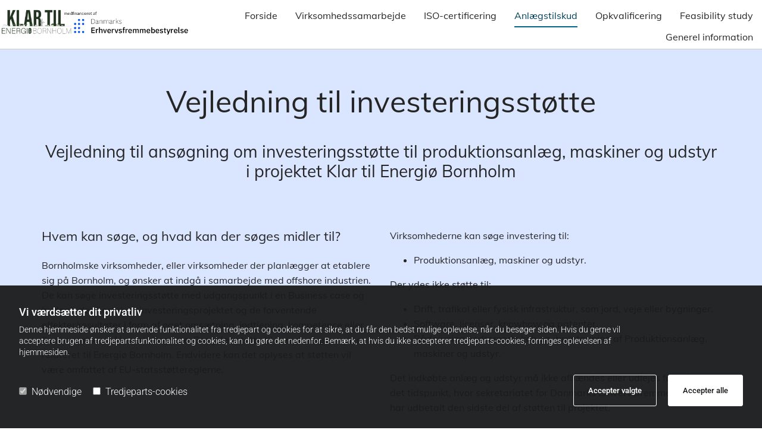

--- FILE ---
content_type: text/html; charset=UTF-8
request_url: https://www.xn--klartilenergibornholm-2fc.dk/anlaegstilskud
body_size: 14824
content:
<!DOCTYPE html> <html lang="da-DK" data-currency="USD" data-lang="da" data-countrycode="da_DK" data-rHash="0631fc10f6ab697607cf3e57ec8ea42e" dir="auto"> <head> <meta charset="UTF-8"/> <script>window.isCookieOptIn = true; window.whitelistedDomains = ["cdnmns\\.com","hcaptcha","youtube\\.com","ytimg\\.com","extra\\-cdn\\.com"];</script> <script> var doNoTrack = localStorage.getItem('mono_donottrack'); window.YETT_WHITELIST = [ /.*/ ]; window.YETT_UNBLOCKINLINE = true; if( window.isCookieOptIn && doNoTrack === null || String(doNoTrack) === 'true' ) { window.YETT_WHITELIST = [ new RegExp('(' + window.location.host + '|^)/assets/js(?!/reseller/padigital(-test)?)'), ].concat( window.whitelistedDomains.map( function(domain) { return new RegExp(domain); }) ); } !function(t,e){"object"==typeof exports&&"undefined"!=typeof module?e(exports):"function"==typeof define&&define.amd?define(["exports"],e):e((t=t||self).yett={})}(this,function(t){"use strict";window.MutationObserver||(window.MutationObserver=function(m){function a(t){this.i=[],this.m=t}function w(t){var e,n={type:null,target:null,addedNodes:[],removedNodes:[],previousSibling:null,nextSibling:null,attributeName:null,attributeNamespace:null,oldValue:null};for(e in t)n[e]!==m&&t[e]!==m&&(n[e]=t[e]);return n}function o(r,i){var a=l(r,i);return function(t){var e=t.length;if(i.a&&3===r.nodeType&&r.nodeValue!==a.a&&t.push(new w({type:"characterData",target:r,oldValue:a.a})),i.b&&a.b&&k(t,r,a.b,i.f),i.c||i.g)var n=function(b,t,e,h){function v(t,e,n,r,i){var a,o,l,c=t.length-1;for(i=-~((c-i)/2);l=t.pop();)a=n[l.j],o=r[l.l],h.c&&i&&Math.abs(l.j-l.l)>=c&&(b.push(w({type:"childList",target:e,addedNodes:[a],removedNodes:[a],nextSibling:a.nextSibling,previousSibling:a.previousSibling})),i--),h.b&&o.b&&k(b,a,o.b,h.f),h.a&&3===a.nodeType&&a.nodeValue!==o.a&&b.push(w({type:"characterData",target:a,oldValue:o.a})),h.g&&g(a,o)}function g(t,e){for(var n,r,i,a,o,l=t.childNodes,c=e.c,u=l.length,s=c?c.length:0,d=0,p=0,f=0;p<u||f<s;)(a=l[p])===(o=(i=c[f])&&i.node)?(h.b&&i.b&&k(b,a,i.b,h.f),h.a&&i.a!==m&&a.nodeValue!==i.a&&b.push(w({type:"characterData",target:a,oldValue:i.a})),r&&v(r,t,l,c,d),h.g&&(a.childNodes.length||i.c&&i.c.length)&&g(a,i),p++,f++):(y=!0,n||(n={},r=[]),a&&(n[i=S(a)]||(n[i]=!0,-1===(i=x(c,a,f,"node"))?h.c&&(b.push(w({type:"childList",target:t,addedNodes:[a],nextSibling:a.nextSibling,previousSibling:a.previousSibling})),d++):r.push({j:p,l:i})),p++),o&&o!==l[p]&&(n[i=S(o)]||(n[i]=!0,-1===(i=x(l,o,p))?h.c&&(b.push(w({type:"childList",target:e.node,removedNodes:[o],nextSibling:c[f+1],previousSibling:c[f-1]})),d--):r.push({j:i,l:f})),f++));r&&v(r,t,l,c,d)}var y;return g(t,e),y}(t,r,a,i);!n&&t.length===e||(a=l(r,i))}}function k(t,e,n,r){for(var i,a,o={},l=e.attributes,c=l.length;c--;)a=(i=l[c]).name,r&&r[a]===m||(u(e,i)!==n[a]&&t.push(w({type:"attributes",target:e,attributeName:a,oldValue:n[a],attributeNamespace:i.namespaceURI})),o[a]=!0);for(a in n)o[a]||t.push(w({target:e,type:"attributes",attributeName:a,oldValue:n[a]}))}function l(t,r){var i=!0;return function t(n){var e={node:n};return!r.a||3!==n.nodeType&&8!==n.nodeType?(r.b&&i&&1===n.nodeType&&(e.b=c(n.attributes,function(t,e){return r.f&&!r.f[e.name]||(t[e.name]=u(n,e)),t},{})),i&&(r.c||r.a||r.b&&r.g)&&(e.c=function(t,e){for(var n=[],r=0;r<t.length;r++)n[r]=e(t[r],r,t);return n}(n.childNodes,t)),i=r.g):e.a=n.nodeValue,e}(t)}function S(e){try{return e.id||(e.mo_id=e.mo_id||n++)}catch(t){try{return e.nodeValue}catch(t){return n++}}}function c(t,e,n){for(var r=0;r<t.length;r++)n=e(n,t[r],r,t);return n}function x(t,e,n,r){for(;n<t.length;n++)if((r?t[n][r]:t[n])===e)return n;return-1}a._period=30,a.prototype={observe:function(t,e){for(var n={b:!!(e.attributes||e.attributeFilter||e.attributeOldValue),c:!!e.childList,g:!!e.subtree,a:!(!e.characterData&&!e.characterDataOldValue)},r=this.i,i=0;i<r.length;i++)r[i].s===t&&r.splice(i,1);e.attributeFilter&&(n.f=c(e.attributeFilter,function(t,e){return t[e]=!0,t},{})),r.push({s:t,o:o(t,n)}),this.h||function(n){!function t(){var e=n.takeRecords();e.length&&n.m(e,n),n.h=setTimeout(t,a._period)}()}(this)},takeRecords:function(){for(var t=[],e=this.i,n=0;n<e.length;n++)e[n].o(t);return t},disconnect:function(){this.i=[],clearTimeout(this.h),this.h=null}};var t=document.createElement("i");t.style.top=0;var u=(t="null"!=t.attributes.style.value)?function(t,e){return e.value}:function(t,e){return"style"!==e.name?e.value:t.style.cssText},n=1;return a}(void 0));function a(e,t){var n=e&&(!t||t!==b)&&(!v.blacklist||v.blacklist.some(function(t){return t.test(e)}))&&(!v.whitelist||v.whitelist.every(function(t){return!t.test(e)}));return n&&-1===r.indexOf(e)&&(r.push(e),console.info("Script src '".concat(e,"' is blocked"))),n}function f(t){var e=t.getAttribute("src");return v.blacklist&&v.blacklist.every(function(t){return!t.test(e)})||v.whitelist&&v.whitelist.some(function(t){return t.test(e)})}var b="javascript/blocked",h=window.YETT_UNBLOCKINLINE||!1,v={blacklist:window.YETT_BLACKLIST,whitelist:window.YETT_WHITELIST},g={blacklisted:[]},r=[],y=new MutationObserver(function(t){for(var e=0;e<t.length;e++)for(var i=t[e].addedNodes,n=function(t){var n=i[t];if(1===n.nodeType&&"SCRIPT"===n.tagName&&!n.hasAttribute("data-noblock")){var e=n.src,r=n.type;if(a(e,r)){g.blacklisted.push(n.cloneNode()),n.type=b;n.addEventListener("beforescriptexecute",function t(e){n.getAttribute("type")===b&&e.preventDefault(),n.removeEventListener("beforescriptexecute",t)}),n.parentElement&&n.parentElement.removeChild(n)}}},r=0;r<i.length;r++)n(r)});y.observe(document.documentElement,{childList:!0,subtree:!0});var o=document.createElement;document.createElement=function(){for(var t=arguments.length,e=new Array(t),n=0;n<t;n++)e[n]=arguments[n];if("script"!==e[0].toLowerCase())return o.bind(document).apply(void 0,e);var r=o.bind(document).apply(void 0,e),i=r.setAttribute.bind(r);try{Object.defineProperties(r,{src:{get:function(){return r.getAttribute("src")},set:function(t){return a(t,r.type)&&!r.hasAttribute("data-noblock")&&i("type",b),i("src",t),!0}},type:{set:function(t){var e=a(r.src,r.type)&&!r.hasAttribute("data-noblock")?b:t;return i("type",e),!0}}}),r.setAttribute=function(t,e){"type"===t||"src"===t?r[t]=e:HTMLScriptElement.prototype.setAttribute.call(r,t,e)}}catch(t){console.warn("Yett: unable to prevent script execution for script src ",r.src,".\n",'A likely cause would be because you are using a third-party browser extension that monkey patches the "document.createElement" function.')}return r};var m=new RegExp("[|\\{}()[\\]^$+*?.]","g");t.unblock=function(){for(var t=arguments.length,n=new Array(t),e=0;e<t;e++)n[e]=arguments[e];n.length<1?(v.blacklist=[],v.whitelist=[]):(v.blacklist&&(v.blacklist=v.blacklist.filter(function(e){return n.every(function(t){return"string"==typeof t?!e.test(t):t instanceof RegExp?e.toString()!==t.toString():void 0})})),v.whitelist&&(v.whitelist=v.whitelist.concat(n.map(function(e){if("string"==typeof e){var n=".*"+e.replace(m,"\\$&")+".*";if(v.whitelist.every(function(t){return t.toString()!==n.toString()}))return new RegExp(n)}else if(e instanceof RegExp&&v.whitelist.every(function(t){return t.toString()!==e.toString()}))return e;return null}).filter(Boolean))));for(var r=document.querySelectorAll('script[type="'.concat(b,'"]')),i=0;i<r.length;i++){var a=r[i];f(a)&&(a.type="application/javascript",g.blacklisted.push(a),a.parentElement.removeChild(a))}for(var o=g.blacklisted.length-1;0<=o;--o){var l=g.blacklisted[o];if(f(l)){var c=document.createElement("script");c.setAttribute("src",l.src),c.setAttribute("type","application/javascript"),document.head.appendChild(c),g.blacklisted.splice(o,1)}}if(v.blacklist&&v.blacklist.length<1&&y.disconnect(),h)for(var u=document.querySelectorAll('script[type="javascript/inlineblocked"]'),s=0;s<u.length;s++){var d=u[s],p=document.createElement("script");p.type="text/javascript",p.innerText=d.innerText,d.parentNode.replaceChild(p,d)}},Object.defineProperty(t,"__esModule",{value:!0})}); </script><title>Anlægstilskud | klartilenergiøbornholm.dk</title><meta property="og:type" content="website"><meta property="og:title" content="Anlægstilskud | klartilenergiøbornholm.dk"><meta property="og:url" content="https://www.xn--klartilenergibornholm-2fc.dk/anlaegstilskud"><meta property="og:image" content="https://www.xn--klartilenergibornholm-2fc.dk/uploads/OQ9GlhQs/85843574_cover.jpg"><meta name="robots" content="noindex, nofollow, noarchive"><meta name="viewport" content="width=device-width, initial-scale=1"><link rel='shortcut icon' type='image/x-icon' href='https://site-assets.cdnmns.com/108ab34d214b6bd35fa24bb0b75a9731/css/img/favicon.ico'/><link rel="preload" href="https://css-fonts.eu.extra-cdn.com/css?family=Roboto:300,500&display=swap" as="style"><link href="https://css-fonts.eu.extra-cdn.com/css?family=Roboto:300,500&display=swap" rel="stylesheet"><link rel="stylesheet" href="https://site-assets.cdnmns.com/108ab34d214b6bd35fa24bb0b75a9731/css/grids.css?1768836001521"><link rel="stylesheet" href="https://site-assets.cdnmns.com/108ab34d214b6bd35fa24bb0b75a9731/css/hcaptcha.css?1768836001521"><link rel="stylesheet" href="/assets/user-style.css?1714589556"><link rel="stylesheet" id="style_site" href="/assets/sitestyle.css?1714589556"><link rel="stylesheet" href="https://site-assets.cdnmns.com/108ab34d214b6bd35fa24bb0b75a9731/css/external-libs.css?1768836001521"><!--[if lt IE 9]><script src="https://site-assets.cdnmns.com/108ab34d214b6bd35fa24bb0b75a9731/js/html5shiv.js"></script><script src="https://site-assets.cdnmns.com/108ab34d214b6bd35fa24bb0b75a9731/js/respond.js"></script><![endif]--><script>if ('serviceWorker' in navigator){navigator.serviceWorker.getRegistrations().then(function(registrations) { for(registration in registrations) { registration.unregister(); }}); }</script><link rel="preconnect" href="https://site-assets.cdnmns.com/" crossorigin><link rel="preconnect" href="https://fonts.prod.extra-cdn.com/" crossorigin><style id='globalCSS'>h1, h2, h3, h4, h5, h6, p, a { overflow-wrap: break-word; }</style> <script>window.ASSETSURL='https://site-assets.cdnmns.com/108ab34d214b6bd35fa24bb0b75a9731';</script></head> <body id="p3677" data-dateformat='d/m/Y' data-enableFocusIndication data-req="quicklink"> <div class="skipNavigation"> <a class="skipNavigationLink" aria-label="Gå til indhold" title="Gå til indhold" href="javascript:void(0)">Gå til indhold</a> </div> <div id="r5001" class="row designRow"> <div class="container container-fluid"><div class="col col-sm-12"> <header><div id="r3894" class="row "> <div class="container container-fluid"><div id="c2268" class="col col-md-12 col-lg-3 col-sm-12"><a href="/"  title="Forside - Klar til energiø Bornholm" aria-label="Forside - Klar til energiø Bornholm" class="imageModuleWrap" id="w_m4752" data-track-event="click" data-track-action="internal_link_clicked"> <img id="m4752" class="module image" src="/uploads/iXmZavcY/logosammen1.PNG" alt="Forside - Klar til Energi Ø Bornholm" data-author="" width="1032" height="170" data-req="" data-settings="enablehover=false,showelement=,hovertransition=" fetchpriority="high"/> </a> </div> <div id="c2965" class="col col-md-12 col-lg-9 col-sm-12"><nav id="m3670" class="module nav" data-settings="verticalNav-lg=false,push=false,activeParent=false,verticalNav-sm=false,verticalNav-md=false" aria-label="Navigation" tabindex="-1"> <ul class="navContainer"><li class=""> <a href="/" data-track-event="click" data-track-action="internal_link_clicked">Forside</a> </li><li class=""> <a href="/virksomhedssamarbejde" data-track-event="click" data-track-action="internal_link_clicked">Virksomhedssamarbejde</a> </li><li class=""> <a href="/iso-certificering" data-track-event="click" data-track-action="internal_link_clicked">ISO-certificering</a> </li><li class=" hidden-lg hidden-md hidden-sm"> <a href="/anlaegstilskud-ny" data-track-event="click" data-track-action="internal_link_clicked">Anlægstilskud-ny</a> </li><li class=" active"> <a href="/anlaegstilskud" data-track-event="click" data-track-action="internal_link_clicked">Anlægstilskud</a> </li><li class=""> <a href="/opkvalificering" data-track-event="click" data-track-action="internal_link_clicked">Opkvalificering</a> </li><li class=""> <a href="/feasibility-study" data-track-event="click" data-track-action="internal_link_clicked">Feasibility study</a> </li><li class=" hidden-lg hidden-md hidden-sm"> <a href="/energio-bornholm" data-track-event="click" data-track-action="internal_link_clicked">Energiø Bornholm</a> </li><li class=""> <a href="/generel-information" data-track-event="click" data-track-action="internal_link_clicked">Generel information</a> </li><li class=" hidden-lg hidden-md hidden-sm"> <a href="/nyheder" data-track-event="click" data-track-action="internal_link_clicked">Nyheder</a> </li><li class=" hidden-lg hidden-md hidden-sm"> <a href="/energioen-opkvalificerer-medarbejderne-i-de-bornholmske-virksomheder" data-track-event="click" data-track-action="internal_link_clicked">Energiøen opkvalificerer medarbejderne i de bornholmske virksomheder</a> </li><li class=" hidden-lg hidden-md hidden-sm"> <a href="/bornholmske-virksomheder-kan-se-potentialet-og-arbejder-aktivt-med-energioen" data-track-event="click" data-track-action="internal_link_clicked">Bornholmske virksomheder kan se potentialet og arbejder aktivt med Energiøen</a> </li><li class=" hidden-lg hidden-md hidden-sm"> <a href="/kan-du-se-potentiale-i-energio-og-offshore-industrien-og-har-din-virksomhed-brug-for-stotte-til-en-investering" data-track-event="click" data-track-action="internal_link_clicked">Kan du se potentiale i Energiø og Offshore industrien og har din virksomhed brug for støtte til en investering?</a> </li><li class=" hidden-lg hidden-md hidden-sm"> <a href="/mandskabsskifte-pa-offshore-projekterne-er-ogsa-en-indtaegtskilde-til-bornholmske-virksomheder-og-overnatningssteder" data-track-event="click" data-track-action="internal_link_clicked">Mandskabsskifte på offshore-projekterne er også en indtægtskilde til bornholmske virksomheder og overnatningssteder</a> </li><li class=" hidden-lg hidden-md hidden-sm"> <a href="/sydhavnens-motorvaerksted-pa-sydhavnen-i-nexo" data-track-event="click" data-track-action="internal_link_clicked">Sydhavnens Motorværksted på Sydhavnen i Nexø</a> </li><li class=" hidden-lg hidden-md hidden-sm"> <a href="/pa-messe-wind-europe-hamburg" data-track-event="click" data-track-action="internal_link_clicked">På messe Wind Europe Hamburg</a> </li><li class=" hidden-lg hidden-md hidden-sm"> <a href="/[base64]" data-track-event="click" data-track-action="internal_link_clicked">Premiere - Når Vestas Offshore vindmøller udskibes fra Bornholm til Arcadis Ost havvindmøllepark, skal installationen af disse foregå på en helt ny måde og af verdens andenstørste installationsskib; Thialf</a> </li><li class=" hidden-lg hidden-md hidden-sm"> <a href="/tilflytter-i-offshore-job-pa-bornholm" data-track-event="click" data-track-action="internal_link_clicked">Tilflytter i offshore job på Bornholm</a> </li><li class=" hidden-lg hidden-md hidden-sm"> <a href="/vi-skal-bruge-data-og-teknologi-til-at-sikre-den-gronne-omstilling" data-track-event="click" data-track-action="internal_link_clicked">Vi skal bruge data og teknologi til at sikre den grønne omstilling</a> </li><li class=" hidden-lg hidden-md hidden-sm"> <a href="/studiebesog-og-nabovisit" data-track-event="click" data-track-action="internal_link_clicked">Studiebesøg og nabovisit</a> </li><li class=" hidden-lg hidden-md hidden-sm"> <a href="/lagerfaciliteter---endnu-en-service-til-brug-for-offshore-aktiviteter-pa-ronne-havn" data-track-event="click" data-track-action="internal_link_clicked">Lagerfaciliteter - endnu en service til brug for offshore aktiviteter på Rønne havn</a> </li><li class=" hidden-lg hidden-md hidden-sm"> <a href="/nyboes-auto-far-penge-til-investering-i-nye-maskiner" data-track-event="click" data-track-action="internal_link_clicked">Nyboes Auto får penge til investering i nye maskiner</a> </li><li class=" hidden-lg hidden-md hidden-sm"> <a href="/mulighed-for-investeringsstotte" data-track-event="click" data-track-action="internal_link_clicked">Mulighed for investeringsstøtte</a> </li><li class=" hidden-lg hidden-md hidden-sm"> <a href="/jobcenteret-arbejder-proaktivt-med-den-gronne-omstilling" data-track-event="click" data-track-action="internal_link_clicked">Jobcenteret arbejder proaktivt med den grønne omstilling</a> </li><li class=" hidden-lg hidden-md hidden-sm"> <a href="/bornholm-som-en-service-o-for-vindmoller" data-track-event="click" data-track-action="internal_link_clicked">Bornholm som en service ø for vindmøller</a> </li><li class=" hidden-lg hidden-md hidden-sm"> <a href="/vindprojekter-giver-et-adrenalin-kick" data-track-event="click" data-track-action="internal_link_clicked">Vindprojekter giver et adrenalin-kick</a> </li><li class=" hidden-lg hidden-md hidden-sm"> <a href="/eftersporgsel-efter-iso-certificering" data-track-event="click" data-track-action="internal_link_clicked">Efterspørgsel efter ISO certificering</a> </li><li class=" hidden-lg hidden-md hidden-sm"> <a href="/robothunden-besogte-bornholm" data-track-event="click" data-track-action="internal_link_clicked">Robothunden besøgte Bornholm</a> </li><li class=" hidden-lg hidden-md hidden-sm"> <a href="/fuld-damp-under-bornholm" data-track-event="click" data-track-action="internal_link_clicked">Fuld damp under Bornholm</a> </li><li class=" hidden-lg hidden-md hidden-sm"> <a href="/task-engineering-er-lokal-pa-bornholm" data-track-event="click" data-track-action="internal_link_clicked">Task Engineering er lokal på Bornholm</a> </li><li class=" hidden-lg hidden-md hidden-sm"> <a href="/bornholms-elektromotor-flytter-fra-kendte-lokaler-pa-ronne-havn" data-track-event="click" data-track-action="internal_link_clicked">Bornholms Elektromotor flytter fra kendte lokaler på Rønne Havn</a> </li><li class=" hidden-lg hidden-md hidden-sm"> <a href="/klar-til-energio-bornholm-analyse" data-track-event="click" data-track-action="internal_link_clicked">Klar til Energiø Bornholm analyse</a> </li><li class=" hidden-lg hidden-md hidden-sm"> <a href="/fa-overblik-over-energioens-udbud-og-opgaver" data-track-event="click" data-track-action="internal_link_clicked">Få overblik over Energiøens udbud og opgaver</a> </li><li class=" hidden-lg hidden-md hidden-sm"> <a href="/task-engineering-soger-nye-medarbejdere" data-track-event="click" data-track-action="internal_link_clicked">Task Engineering søger nye medarbejdere</a> </li><li class=" hidden-lg hidden-md hidden-sm"> <a href="/professionelt-faellessprog-indtager-bornholmske-virksomheder" data-track-event="click" data-track-action="internal_link_clicked">Professionelt fællessprog indtager bornholmske virksomheder</a> </li><li class=" hidden-lg hidden-md hidden-sm"> <a href="/opkvalificering-forer-til-job" data-track-event="click" data-track-action="internal_link_clicked">Opkvalificering fører til job</a> </li><li class=" hidden-lg hidden-md hidden-sm"> <a href="/fjernlodsning--ikke-i-sa-fjern-fremtid" data-track-event="click" data-track-action="internal_link_clicked">Fjernlodsning – ikke i så fjern fremtid</a> </li><li class=" hidden-lg hidden-md hidden-sm"> <a href="/bornholmske-teknikere-klargor-vindmoller" data-track-event="click" data-track-action="internal_link_clicked">Bornholmske teknikere klargør vindmøller</a> </li><li class=" hidden-lg hidden-md hidden-sm"> <a href="/esg" data-track-event="click" data-track-action="internal_link_clicked">ESG</a> </li><li class=" hidden-lg hidden-md hidden-sm"> <a href="/bum---sa-er-der-gron-omstilling" data-track-event="click" data-track-action="internal_link_clicked">BUM - så er der grøn omstilling</a> </li><li class=" hidden-lg"> <a href="/klar-til-energio-bornholm--ny-analyse-med-anbefalinger" data-track-event="click" data-track-action="internal_link_clicked">Klar til Energiø Bornholm – ny analyse med anbefalinger</a> </li><li class=" hidden-lg hidden-md hidden-sm"> <a href="/projekt-klar-til-energio-bornholm-afsluttes-31122023" data-track-event="click" data-track-action="internal_link_clicked">Projekt Klar til Energiø Bornholm afsluttes 31.12.2023</a> </li></ul> </nav></div> </div> </div> </header><div id="r5002" role="main" class="row designRow"> <div class="container container-fluid"><div class="col col-sm-12"><div id="r1288" class="row "> <div class="container container-fixed"><div class="col col-sm-12"><div id="m8223" class="module text"><h1 class="darkspottext">Vejledning til investeringsstøtte</h1></div> <div id="m4245" class="module text"><h2 class="darksmallspottext">Vejledning til ansøgning om investeringsstøtte til produktionsanlæg, maskiner og udstyr i projektet Klar til Energiø Bornholm</h2></div> </div> </div> </div> <div id="r4074" class="row "> <div class="container container-fixed"><div class="col col-sm-12 col-md-6"><div id="m7992" class="module text"><h3 class="smallsubtitle">Hvem kan søge, og hvad kan der søges midler til?</h3></div> <div id="m7705" class="module text"><p class="bodytext">Bornholmske virksomheder, eller virksomheder der planlægger at etablere sig på Bornholm, og ønsker at indgå i samarbejde med offshore industrien. De kan søge investeringsstøtte med udgangspunkt i en Business case og budget, der beskriver investeringsprojektet og de forventende effekter/resultater i form af øget omsætning, indtjening, kompetence eller flere ansatte ved investeringerne. Der ydes støtte til investeringer som er relateret til Energiø Bornholm. Endvidere kan det oplyses at støtten vil være omfattet af EU-statsstøttereglerne.</p></div> </div> <div class="col col-sm-12 col-md-6"><div id="m6141" class="module text"><p class="bodytext">Virksomhederne kan søge investering til:</p><ul><li>Produktionsanlæg, maskiner og udstyr.</li></ul><p class="bodytext">Der ydes ikke støtte til:</p><ul><li>Drift, trafikal eller fysisk infrastruktur, som jord, veje eller bygninger.</li><li>Software, licenser, knowhow og patenter.</li><li>Rådgivning vedrørende køb og ibrugtagning af Produktionsanlæg, maskiner og udstyr.</li></ul><p class="bodytext">Det indkøbte anlæg og udstyr må ikke afhændes eller udlejes før 3 år efter det tidspunkt, hvor sekretariatet for Danmarks Erhvervsfremmebestyrelse har udbetalt den sidste del af støtten til projektet.</p></div> </div> </div> </div> <div id="r4130" class="row "> <div class="container container-fixed"><div class="col col-sm-12 col-md-6"><div id="m4299" class="module text"><h3 class="smallsubtitle">Hvornår og hvordan søger du?</h3></div> <div id="m4852" class="module text"><p class="bodytext">Sidste ansøgningsfrist er 6. august 2023. Hvis vi modtager ansøgningen efter ansøgningsfristen, vil den ikke komme i betragtning.</p><p class="bodytext">Virksomheder skal ansøge om støtte inden en investering er påbegyndt (udgiften er afholdt) og får først udbetalt støtten ved dokumentation af fakturabetaling. Fakturaer modtaget efter 1. december 2023 vil ikke blive udbetalt.</p><p class="bodytext">Ansøgning foregår ved, at du:</p><ul><li>Udfylder ansøgningsskemaet (nederst på denne side)</li></ul><p class="bodytext">Klargør dine bilag:</p><ul><li class="bodytext">Underskrevet Partnerskabserklæring</li><li class="bodytext">Udfyldt de minimis-erklæring (Erklæring om de minimis)</li><li class="bodytext">Seneste 3 årsregnskaber</li><li class="bodytext">Business case samt budget</li><li class="bodytext">Dokument ”Valg af leverandør”</li></ul></div> </div> <div class="col col-sm-12 col-md-6"><div id="m1271" class="module text"><p class="bodytext">Omkring ”Valg af leverandør”, så skal der indhentes minimum 2 tilbud på den forventede anskaffelse (investering), hvoraf ét er udvalgt med en dertilhørende begrundelse for valg af leverandør/tilbud.</p><p class="bodytext">&nbsp;</p><p class="bodytext">Send både ansøgningsskemaet samt alle bilag til Allan Funch Kofod, <a href="mailto:Allan.Funch.Kofod@brk.dk" data-track-event="click" data-track-action="email_link"><span style="text-decoration: underline;">Allan.Funch.Kofod@brk.dk</span></a> med emnefeltet ”Investeringsstøtte KEØ”. Du vil kort tid herefter modtage en bekræftelse på at vi har modtaget din ansøgning.</p><p class="bodytext">&nbsp;</p></div> <div id="m3970" class="module text"><h3 class="smallsubtitle">Hvor stort er støttebeløbet?</h3></div> <div id="m2101" class="module text"><p class="bodytext">Projektets samlede investeringspulje er på kr. 1.500.000,-. Ind til videre er der givet tilsagn på kr. 855.000,- med 50% støtte. Restpuljen er derfor på kr. 645.000 kroner, hvor af støtten maksimalt kan udgøre 50 procent af den samlede investering (kr. 322.500,-). Der kan søges støtte på minimum 25.000 kroner og maksimum 322.500 kroner.&nbsp;</p></div> </div> </div> </div> <div id="r1213" class="row "> <div class="container container-fixed"><div class="col col-sm-12 col-md-6"><div id="m2496" class="module text"><p class="bodytext">Ansøger virksomheden om større investeringstilskud end 322.500 kroner kan styregruppen i Klar til Energiø Bornholm beslutte at overstige det maksimale støttebeløb, hvis styregruppen vurderer, at investeringen i særlig grad er nytænkende, har særligt store effekter/resultater og må anses som et særligt eksempel for efterfølgelse. Se i øvrigt de listede vurderingskriterier.</p></div> <div id="m4242" class="module text"><h3 class="smallsubtitle">Kriterier for afgørelser</h3></div> <div id="m1990" class="module text"><p class="bodytext">Vurderingen af ansøgninger sker efter følgende kriterier:</p><p class="bodytext">&nbsp;</p><ol><li class="bodytext">Tilskyndelsesvirkning (hvorfor der er behov for tilskud for at kunne gennemføre investeringsprojektet. Samtidig skal det beskrives, hvad et tilskud kan gøre muligt og som ikke ville ske uden tilskuddet.</li><li class="bodytext">Effekt/resultat (hvilke effekter/resultater forventes der på baggrund af investeringen. Det afgørende vil være, om forretningsmodellen viser, at der kan opnås betydelige og målbare forbedringer af f.eks. omsætning, indtjening, øget kompetence eller flere ansatte ved investeringerne. Beskrivelse af Business casen og budget ligger til grund for den forventende effekt/resultat).</li></ol></div> </div> <div class="col col-sm-12 col-md-6"><div id="m2965" class="module text"><p class="bodytext">&nbsp; &nbsp; 3. Nyhedsværdien (her kan også noteres, hvis der er anden effekt som&nbsp; &nbsp; &nbsp; &nbsp; &nbsp; &nbsp; &nbsp; forventes udløst gennem investeringen, defineret ved f.eks. et nyt&nbsp; &nbsp; &nbsp; &nbsp; &nbsp; &nbsp; &nbsp; &nbsp; &nbsp; forretningsben eller øget kompetencer i virksomheden, forbedret&nbsp; &nbsp; &nbsp; &nbsp; &nbsp; &nbsp; &nbsp; &nbsp; &nbsp; &nbsp; arbejdsforhold, social ansvarlighed i produktion, logistik mv.)</p><p class="bodytext">&nbsp;</p><p class="bodytext">&nbsp; &nbsp; 4. Positive bidrag til Bornholm som Energiø (På hvilken måde bidrager&nbsp; &nbsp; &nbsp; &nbsp; &nbsp; &nbsp; &nbsp; investeringen til fortællingen om Bornholm som energiø og/eller det&nbsp; &nbsp; &nbsp; &nbsp; &nbsp; &nbsp; &nbsp; samlede servicetilbud der tilbydes som energiø).</p><p class="bodytext">&nbsp;</p><p class="bodytext">Vi vejleder gerne i udfyldning af ansøgning undervejs.</p><p class="bodytext">Kontakt: Jørn Pedersen, Business Center Bornholm, <a href="mailto:jp@bornholm.biz" data-track-event="click" data-track-action="email_link"><span style="text-decoration: underline;">jp@bornholm.biz</span></a></p><p class="bodytext">Ligeledes kan du blive kontaktet efter ansøgningen er indsendt med henblik på at forklare eller udbedre ansøgningen.</p><p class="bodytext">&nbsp;</p><p class="bodytext">Når vi har behandlet din ansøgning og truffet beslutning, sender vi afgørelsen til dig. Det vil enten være i form af et tilsagnsbrev eller et afslagsbrev med begrundelser samt en klagevejledning</p></div> </div> </div> </div> <div id="r4265" class="row "> <div class="container container-fixed"><div class="col col-sm-12"><div id="m3953" class="module text"><h2 class="headline" style="text-align: center;">Ansøgningsskema til ansøgning om investeringsstøtte</h2></div> </div> </div> </div> <div id="r3735" class="row "> <div class="container container-fixed"><div class="col col-sm-12 col-md-6"><div id="m1260" class="module text"><p class="bodytext">Som en del af projektet Klar til Energiø (KEØ) Bornholm, har virksomheder mulighed for at søge om investeringsstøtte, hvis formål det er at støtte Bornholmske virksomheder der ønsker at indgå i samarbejde med offshore industrien. Der ydes støtte til investeringer som er relateret til Energiø Bornholm. Støtten vil være omfattet af EU-statsstøttereglerne.<br>&nbsp;<br>For at komme i betragtning til at modtage støtte skal virksomheden udfylde dette ansøgningsskema. Vær opmærksom på at der skal være en direkte forbindelse mellem den udarbejdede businesscase, budget og ansøgningen til investeringsstøtte. Det er vigtigt at investeringer ikke er foretaget forinden der søges støtte til dem.</p></div> <div id="m2988" class="module text"><h3 class="smallsubtitle">Vurdering af ansøgning</h3></div> <div id="m2782" class="module text"><p class="bodytext">Din ansøgning vil blive vurderet ud fra en række minimumskrav og kriterier, som der gives point for. Husk at have dem i baghovedet, når du udfylder efterfølgende skema.</p></div> </div> <div class="col col-sm-12 col-md-6"><div id="m1234" class="module text"><p class="bodytext">Ansøgningsudvalget vurderer således på baggrund af din udfyldelse af skemaet ud fra nedenstående: &nbsp;<br>&nbsp;<br>Kriterier (Vægtet point 1-5)&nbsp;</p><ul><li class="bodytext">Tilskyndelsesvirkning (vægtning 35 %)</li><li class="bodytext">Effekten/resultatet (Vægtning 40 %)</li><li class="bodytext">Nyhedsværdien (Vægtning 15 %)</li><li>Bidrag til Energiø Bornholm (Vægtning 10 %)</li></ul><p>&nbsp;</p><p>For at modtage støtte skal ansøgningen opnå minimum gennemsnit på:</p><p>&nbsp;</p><ul><li class="bodytext">3,0 point når du er en virksomhed tilknyttet KEØ med en underskrevet en partnererklæring.</li></ul></div> </div> </div> </div> <div id="r3040" class="row "> <div class="container container-fixed"><div class="col col-sm-12"><form method="post" id="m4116" class="module form" data-url="?m=m4116" data-req="form" data-settings="margin=1" data-track-action="custom_form" onsubmit="return _monoForm.submitForm(this);"> <div class="fields clear"> <div class="field w100 "> <label for="m4116_field_0">Virksomhedens navn*</label> <input type="text" name="field_0" autocomplete="on" id="m4116_field_0" placeholder="Skriv virksomhedens navn" data-required="true" aria-required="true"/> </div> <div class="field w100 "> <label for="m4116_field_1">CVR-nr. *</label> <input type="text" name="field_1" autocomplete="on" id="m4116_field_1" placeholder="Skriv CVR-nr." data-required="true" aria-required="true"/> </div> <div class="field w100 "> <label for="m4116_field_2">P-nummer*</label> <input type="text" name="field_2" autocomplete="on" id="m4116_field_2" placeholder="Skriv P-nummer" data-required="true" aria-required="true"/> </div> <div class="field w100 "> <label for="m4116_field_3">Angiv geografien hvor investeringen skal tilknyttes (evt. virksomhedens adresse)*</label> <input type="text" name="field_3" autocomplete="on" id="m4116_field_3" placeholder="Angiv geografien hvor investeringen skal tilknyttes (evt. virksomhedens adresse)" data-required="true" aria-required="true"/> </div> <div class="field w100 "> <label for="m4116_field_4">Kontaktpersonens navn*</label> <input type="text" name="field_4" autocomplete="on" id="m4116_field_4" placeholder="Fx Ole Olsen" data-required="true" aria-required="true"/> </div> <div class="field w100 "> <label for="m4116_field_5">Kontaktpersonens e-mail*</label> <input type="text" data-type="email" name="field_5" autocomplete="email" id="m4116_field_5" placeholder="Fx ole_o@minvirksomhed.dk" data-required="true" aria-required="true"/> </div> <div class="field w100 "> <label for="m4116_field_6">Kontaktpersonens telefonnummer*</label> <input type="text" data-type="phone" name="field_6" autocomplete="tel" id="m4116_field_6" placeholder="Fx 22334455" data-required="true" aria-required="true"/> </div> <div class="field w100 "> <label for="m4116_field_7">Der er underskrevet partnererklæring*</label> <div class="form_option"> <input type="checkbox" name="field_7[]" id="m4116_field_7" value="Ja" data-required="true" aria-required="true"/><span class="label_field_7">Ja</span> </div> <div class="form_option"> <input type="checkbox" name="field_7[]" value="Nej" data-required="true" aria-required="true"/><span class="label_field_7">Nej</span> </div> </div> <div class="field w100 "> <label for="m4116_field_8">SMV* status (* SMV i EU benævnelse er på under 250 medarbejdere, 50 mio. Euro i omsætning mv. )*</label> <input type="text" name="field_8" autocomplete="on" id="m4116_field_8" placeholder="Skriv SMV status" data-required="true" aria-required="true"/> </div> <div class="field w100 "> <label for="m4116_field_9">Reg. nr. og konto nr. hvor støtten skal indbetales til i tilfælde af tilsagn*</label> <input type="text" name="field_9" autocomplete="on" id="m4116_field_9" placeholder="Reg. nr. og konto nr. hvor støtten skal inbetales" data-required="true" aria-required="true"/> </div> <div class="field w100 "> <label for="m4116_field_10">Kort beskrivelse af hvad der søges investeringsstøtte til (husk tiltaget der søges støtte til skal være i relation til implementeringen af Produktionsanlæg, maskiner eller udstyr). Husk også her at angive tidsplan herunder start og slutdato for investeringen samt forretningsmæssige fordele.*</label> <textarea name="field_10" id="m4116_field_10" data-required="true" aria-required="true" placeholder="Kort beskrivelse af hvad der søges investeringsstøtte til"></textarea> </div> <div class="field w100 "> <label for="m4116_field_11">Angiv det samlede støttebeløb som der søges investeringsstøtte til og oplist de forskellige deludgifter, det samlede beløb består af*</label> <textarea name="field_11" id="m4116_field_11" data-required="true" aria-required="true" placeholder="Angiv det samlede støttebeløb som der søges"></textarea> </div> <div class="field w100 "> <label for="m4116_field_12">Beskrivelse af hvorfor der er behov for tilskud til at gennemføre implementeringen af investeringsprojektet (tilskyndelsesvirkning 35%) *</label> <textarea name="field_12" id="m4116_field_12" data-required="true" aria-required="true" placeholder="Beskrivelse af hvorfor der er behov for tilskud"></textarea> </div> <div class="field w100 "> <label for="m4116_field_13">Angiv den forventede effekt/resultat ved investeringerne. Det afgørende vil være, om forretningsmodellen viser, at der kan opnås betydelige og målbare forbedringer af f.eks. omsætning, indtjening, øget kompetence eller flere ansatte. (baseret på den udarbejdede business case samt budget.) (effekten/resultatet 40%)*</label> <textarea name="field_13" id="m4116_field_13" data-required="true" aria-required="true" placeholder="Angiv den forventede effekt/resultat ved investeringerne"></textarea> </div> <div class="field w100 "> <label for="m4116_field_14">Beskriv nyhedsværdien i investeringen, herunder relevansen som inspiration og/eller eksempel til efterfølgelse for andre virksomheder Her kan også noteres, hvis der er anden effekt som forventes udløst gennem investeringen, defineret ved f.eks. et nyt forretningsben eller øget kompetencer i virksomheden, forbedret arbejdsforhold, social ansvarlighed i produktion, logistik mv. (nyhedsværdien 15%)*</label> <textarea name="field_14" id="m4116_field_14" data-required="true" aria-required="true" placeholder="Beskriv nyhedsværdien i investeringen"></textarea> </div> <div class="field w100 "> <label for="m4116_field_15">Beskriv risici ved investeringen*</label> <textarea name="field_15" id="m4116_field_15" data-required="true" aria-required="true" placeholder="Beskriv risici ved investeringen"></textarea> </div> <div class="field w100 "> <label for="m4116_field_16">Beskriv på hvilken måde bidrager investeringen til fortællingen om Bornholm som energiø og/eller det samlede servicetilbud der tilbydes på øen. (bidraget til Energiø Bornholm 10%)*</label> <textarea name="field_16" id="m4116_field_16" data-required="true" aria-required="true" placeholder="Beskriv på hvilken måde bidrager investeringen til fortællingen om Bornholm som energiø"></textarea> </div> <input type="hidden" name="__requestToken" value="cd1dcde786b6e5deaf18c9291d98f7f3582c326685f927e5961bc2f0bdebae8d"/> <div class="field veiled" style="display:none;height:0px" aria-hidden="true" tabindex="-1"> <label for="f8ab78ce" style="display: none;">Spam protection</label> <textarea id="f8ab78ce" name="f8ab78ce" placeholder="Lorem ipsum"></textarea> </div> <input type="hidden" name="_ha_seed" value="f8ab78ce"/> </div> <div class="optins clear"> </div> <div id="errors_m4116"> </div> <input type="hidden" name="form_m4116" value="1"> <input type="submit" class="button " value="Send"> </form> </div> </div> </div> </div> </div> </div> <footer><div id="r1074" class="row " data-animate="fadeInUp"> <div class="container container-fluid"><div class="col col-sm-12 col-lg-2 col-md-12"><div id="m1028" class="module text"><p class="footertext"><span style="font-weight: bold;">Kontakt Klar til Energi Ø Bornholm</span><br>Allan Funch Kofod</p><p class="footertext"><a href="mailto:allan.funch.kofod@brk.dk" data-track-event="click" data-track-action="email_link">allan.funch.kofod@brk.dk</a></p><p class="footertext">tlf.: 5692 3941</p><p class="footertext">&nbsp;</p><p class="footertext"><a href="https://www.was.digst.dk/klartilenergi%C3%B8bornholm-dk" target="_blank" rel="noopener" data-track-event="click" data-track-action="link_clicked">Tilgængelighedserklæring <span class="iconfont "></span></a></p></div> </div> <div class="col col-sm-12 col-lg-3 col-md-3"><a href="https://erhvervsfremmebestyrelsen.dk/" target="_blank" rel="noopener" title="Forside til Danmarks Erhvervsfremmebestyrelse" aria-label="Forside til Danmarks Erhvervsfremmebestyrelse" class="imageModuleWrap" id="w_m3937" data-track-event="click" data-track-action="link_clicked"> <img id="m3937" class="module image" src="/uploads/0UGqGO5F/Logo.jpg" alt="Danmarks Erhvervsfremmebestyrelse - Forside" data-author="" width="697" height="97" data-req="" data-settings="enablehover=false,showelement=,hovertransition=" fetchpriority="high"/> </a> </div> <div class="col col-lg-1 col-md-2 col-sm-12"><a href="https://www.brk.dk/Sider/Forside.aspx" target="_blank" rel="noopener" title="Forside til Bornholms Regionskommune" aria-label="Forside til Bornholms Regionskommune" class="imageModuleWrap" id="w_m4031" data-track-event="click" data-track-action="link_clicked"> <img id="m4031" class="module image" src="/uploads/vWG8kUi9/logo_brk.png" alt="Bornholms Regionskommune - Forside" data-author="" width="165" height="47" data-req="" data-settings="enablehover=false,showelement=,hovertransition=" fetchpriority="high"/> </a> </div> <div class="col col-lg-2 col-md-2 col-sm-12"><a href="https://ocbornholm.com/" target="_blank" rel="noopener" title="Forside til Offshorecenter Bornholm" aria-label="Forside til Offshorecenter Bornholm" class="imageModuleWrap" id="w_m2936" data-track-event="click" data-track-action="link_clicked"> <img id="m2936" class="module image" src="/uploads/RkFq1J0N/OffshoreCenterBornholm.jpg" alt="Offshorecenter Bornholm - Forside" data-author="" width="351" height="82" data-req="" data-settings="enablehover=false,showelement=,hovertransition=" fetchpriority="high"/> </a> </div> <div class="col col-sm-12 col-lg-2 col-md-3"><a href="https://www.campusbornholm.dk/" target="_blank" rel="noopener" title="Forside til Campus Bornholm" aria-label="Forside til Campus Bornholm" class="imageModuleWrap" id="w_m4230" data-track-event="click" data-track-action="link_clicked"> <img id="m4230" class="module image" src="/uploads/SFIJLGbt/CB_logo_RGB_mellem.jpg" alt="Campus Bornholm - Forside" data-author="" width="472" height="116" data-req="" data-settings="enablehover=false,showelement=,hovertransition=" fetchpriority="high"/> </a> </div> <div class="col col-sm-12 hidden-sm col-lg-2 col-md-2"><a href="https://businesscenterbornholm.dk/" target="_blank" rel="noopener" title="Forside til Business Center Bornholm" aria-label="Forside til Business Center Bornholm" class="imageModuleWrap" id="w_m2549" data-track-event="click" data-track-action="link_clicked"> <img id="m2549" class="module image" src="/uploads/pZvZC7z6/Logo-BCB-with-Name.png" alt="Business Center Bornholm - Forside" data-author="" width="863" height="397" data-req="" data-settings="enablehover=false,showelement=,hovertransition=" fetchpriority="high"/> </a> </div> </div> </div> </footer> </div> </div> </div> <a href='#' data-req="scrollTop" class='scrollIcon hidden bottom_right' aria-label="Gå til toppen af siden" data-track-event="click" data-track-action="internal_link_clicked"> <span></span> </a><script async nomodule src="https://site-assets.cdnmns.com/108ab34d214b6bd35fa24bb0b75a9731/js/loader-polyfills.js?1768836001521"></script><script async src="https://site-assets.cdnmns.com/108ab34d214b6bd35fa24bb0b75a9731/js/loader.js?1768836001521"></script><script type='application/ld+json'>{"@context":"http://schema.org","@type":"LocalBusiness","@id":"https://www.xn--klartilenergibornholm-2fc.dk/#global_business","name":"Klar til Energi \u00d8 Bornholm","address":{"@type":"PostalAddress","streetAddress":"Street name","addressLocality":"Copenhagen","addressRegion":"","postalCode":"2200","addressCountry":"Denmark"},"email":"name@companyname.com","faxNumber":"55 66 77 88","telephone":"22 33 44 59","url":"https://www.xn--klartilenergibornholm-2fc.dk","member":[{"@type":"Person","name":"Hanna Hansson","description":"Lorem ipsum dolor sit amet, consectetur adipiscing elit. Vestibulum euismod massa a posuere consequat. Vestibulum id rhoncus dui. Duis non elit enim.","jobTitle":"Marketing Assistant","mobile":"","telephone":"11 22 33 44 55","faxNumber":"55 66 77 88 99","sameAs":["http://[object Object]","http://[object Object]"],"image":"/uploads/ICL2ERdM/2-portrait-1.jpg","email":"hannahansson@business.com","affiliation":"Company Name"}],"openingHoursSpecification":[{"@type":"OpeningHoursSpecification","dayOfWeek":"http://schema.org/Monday","opens":"10:00","closes":"18:00"},{"@type":"OpeningHoursSpecification","dayOfWeek":"http://schema.org/Tuesday","opens":"10:00","closes":"18:00"},{"@type":"OpeningHoursSpecification","dayOfWeek":"http://schema.org/Wednesday","opens":"10:00","closes":"18:00"},{"@type":"OpeningHoursSpecification","dayOfWeek":"http://schema.org/Thursday","opens":"10:00","closes":"18:00"},{"@type":"OpeningHoursSpecification","dayOfWeek":"http://schema.org/Friday","opens":"10:00","closes":"19:00"},{"@type":"OpeningHoursSpecification","dayOfWeek":"http://schema.org/Saturday","opens":"10:00","closes":"14:00"},{"@type":"OpeningHoursSpecification","dayOfWeek":"http://schema.org/Sunday"}],"image":"https://www.xn--klartilenergibornholm-2fc.dk/uploads/OQ9GlhQs/85843574_cover.jpg"}</script><script data-req='cookie'>_monoCookie = {"topbar":{"type":"optIn","position":"bottom","texts":{"headline":"Vi v\u00e6rds\u00e6tter dit privatliv","description":"Denne hjemmeside \u00f8nsker at anvende funktionalitet fra tredjepart og cookies for at sikre, at du f\u00e5r den bedst mulige oplevelse, n\u00e5r du bes\u00f8ger siden. Hvis du gerne vil acceptere brugen af tredjepartsfunktionalitet og cookies, kan du g\u00f8re det nedenfor. Bem\u00e6rk, at hvis du ikke accepterer tredjeparts-cookies, forringes oplevelsen af hjemmesiden.","acceptBtnText":"Accepter alle","acceptSelectedBtnText":"Accepter valgte","agreeBtnText":"OK","checkbox-necessary":"N\u00f8dvendige","checkbox-thirdparty":"Tredjeparts-cookies","general-cookies":"Cookies","withdraw-headline-1":"Samtykke-ID","withdraw-description-1":"Vi gemmer et samtykke-ID for at kunne dokumentere og spore bes\u00f8gendes samtykke. Denne ID er randomiseret og fuldt anonymiseret. Hvis du \u00f8nsker at anmode om bevis for dit samtykke p\u00e5 dette websted, bedes du oplyse samtykke-ID. V\u00e6r opm\u00e6rksom p\u00e5, at hvis du rydder cookies i din browser, bliver dette ID ogs\u00e5 slettet, og vi vil ikke l\u00e6ngere kunne spore dit unikke samtykke.","withdraw-uuid-1":"Dit samtykke-ID er:","withdraw-headline-2":"Samtykke tilbagetr\u00e6kning","withdraw-description-2":"Ved at klikke p\u00e5 knappen p\u00e5 dette banner tr\u00e6kker du det samtykke tilbage, som du tidligere har givet til indl\u00e6sning af cookies p\u00e5 dette websted. N\u00e6ste gang du bes\u00f8ger webstedet, vises cookie-notifikationsbanneret igen, og du kan genv\u00e6lge dine cookie-pr\u00e6ferencer.","withdraw-consent-button":"Fjern dit samtykke til cookies"}},"enableOptOut":"true","consent":{"authorization":"eyJ0eXAiOiJKV1QiLCJhbGciOiJIUzI1NiJ9.eyJyZXNlbGxlck5hbWUiOiJoeXBlci10b3duIiwic2l0ZUlkIjoiMTI4NjM1NSJ9.3BgOQJh1jsZfz3DmT_EEJ4NKTuhtGdvGDv3CRNRsIuE","url":"https:\/\/r71mn9p6ie.execute-api.eu-central-1.amazonaws.com\/prod\/"}};</script><!-- Mono global site tag (gtag.js) - Google Analytics --> <script async src='https://www.googletagmanager.com/gtag/js?id=G-SR7N1BFS4L'></script> <script> window.dataLayer = window.dataLayer || []; function gtag(){dataLayer.push(arguments);} gtag('js', new Date()); gtag('config', 'G-SR7N1BFS4L', { 'anonymize_ip': true, 'send_page_view': false, 'custom_map': {'dimension1': 'monoSiteId', 'dimension2': 'monoRendering'} }); gtag('event', 'monoAction', { 'monoSiteId': '1286355', 'monoRendering': 'website'}); gtag('event', 'page_view', { 'monoSiteId': '1286355', 'monoRendering': 'website'}); var _mtr = _mtr || []; _mtr.push(['addTracker', function (action) { gtag('event', action, { 'send_to': 'G-SR7N1BFS4L', 'event_label': 'monoAction', 'monoSiteId': '1286355', 'monoRendering': 'website' }); }]); _mtr.push(['addRawTracker', function() { gtag.apply(gtag,arguments); }]); </script><!-- Custom global site tag (gtag.js) - Google Analytics --> <script async src="https://www.googletagmanager.com/gtag/js?id=G-8C32XTF5D2"></script> <script> window.dataLayer = window.dataLayer || []; function gtag(){dataLayer.push(arguments);} gtag('js', new Date()); gtag('config', 'G-8C32XTF5D2', { 'anonymize_ip': true, 'send_page_view': false, 'custom_map': {'dimension1': 'monoSiteId', 'dimension2': 'monoRendering'} }); gtag('event', 'monoAction', { 'monoSiteId': '1286355', 'monoRendering': 'website'}); gtag('event', 'page_view', { 'monoSiteId': '1286355', 'monoRendering': 'website'}); var _mtr = _mtr || []; _mtr.push(['addTracker', function (action) { gtag('event', action, { 'send_to': 'G-8C32XTF5D2', 'event_label': 'monoAction', 'monoSiteId': '1286355', 'monoRendering': 'website' }); }]); _mtr.push(['addRawTracker', function() { gtag.apply(gtag,arguments); }]); </script> </body> </html>

--- FILE ---
content_type: text/css
request_url: https://www.xn--klartilenergibornholm-2fc.dk/assets/sitestyle.css?1768836001521
body_size: 61589
content:
.headline { font-size:32px; line-height:1.2em; letter-spacing:0em; margin-bottom:20px;} .headline a:hover { text-decoration:underline;} nav { text-align:right;} nav > ul li > a { color:rgb(37, 37, 37);} nav:before { color:rgb(37, 37, 37); font-size:30px;} nav > ul > li > ul a { font-size:14px;} nav > ul li > a:hover { color:#00415b; text-decoration:none;} nav > ul li.active > a { color:#00415b; text-decoration:none; border-color:#006389;} nav > ul li a { border-bottom-width:2px; border-color:rgba(255, 255, 255, 0); margin-left:30px; padding-top:4px; padding-bottom:5px;} nav > ul > li > ul li a { background-color:rgb(241, 241, 241); border-bottom-width:1px; border-color:rgb(255, 255, 255); margin-left:0px; padding-left:10px; padding-top:10px; padding-bottom:10px; padding-right:10px;} nav > ul > li > ul li.active > a { color:#1283ad; border-color:rgb(255, 255, 255);} nav.opened-menu > ul { background-color:rgb(255, 255, 255);} nav > ul .closeBtn { color:rgb(204, 204, 204);} .nav .navIcon.fa { padding-right:10px; padding-bottom:2px;} nav > ul > li > ul li a:hover { background-color:rgb(255, 255, 255); border-color:rgb(255, 255, 255);} nav > ul li a:hover { border-color:#006389;} .subtitle { font-size:26px; line-height:1.2em; letter-spacing:0em; margin-bottom:20px;} .preamble { font-size:20px; line-height:1.4em; letter-spacing:0em; margin-bottom:5px;} .bodytext { text-decoration:none; margin-bottom:5px;} .smalltext { line-height:1.6em; letter-spacing:0em; font-size:14px; margin-bottom:5px;} body { background-color:rgb(255, 255, 255); font-family:Muli; color:rgb(37, 37, 37); line-height:1.6em;} body a { color:#00415b; text-decoration:none;} .button { margin-bottom:40px; border-radius:3px; font-weight:400; color:rgb(255, 255, 255); background-color:#1283ad; padding-top:14px; padding-right:25px; padding-bottom:16px; padding-left:25px; border-top-width:0px; border-left-width:0px; border-bottom-width:0px; border-right-width:0px; line-height:1em; border-top-left-radius:3px; border-top-right-radius:3px; border-bottom-right-radius:3px; border-bottom-left-radius:3px;} .button:hover { background-color:rgb(0, 0, 69); color:rgb(255, 255, 255);} .button .buttonIcon.fa { margin-right:10px;} .form { margin-bottom:40px; padding-left:0px; padding-top:0px; padding-bottom:0px; padding-right:0px;} .form label { padding-bottom:0px; line-height:1.2em; margin-bottom:10px;} .form input[type=text],.form textarea,.form select { border-radius:3px; border-color:rgb(204, 204, 204); color:rgb(69, 69, 69); font-size:14px; padding-top:12px; padding-right:10px; padding-bottom:12px; padding-left:10px; margin-top:0px; margin-right:0px; margin-left:0px; background-color:rgb(255, 255, 255); border-top-width:1px; border-left-width:1px; border-bottom-width:1px; border-right-width:1px; margin-bottom:10px; border-top-left-radius:0px; border-top-right-radius:0px; border-bottom-right-radius:0px; border-bottom-left-radius:0px;} .form input[type=submit] { background-color:#0a5979; margin-top:20px; margin-bottom:0px;} .form2 label { color:rgb(255, 255, 255); text-align:center;} .form2 input[type=text],.form2 textarea,.form2 select { background-color:rgb(204, 204, 204); border-color:rgb(255, 255, 255); color:rgb(37, 37, 37);} .form2 input[type=submit] { color:rgb(37, 37, 37); background-color:rgb(255, 255, 255); display:table; margin-left:auto; margin-right:auto;} .form2 input[type=submit]:hover { color:rgb(255, 255, 255); background-color:rgb(37, 37, 37);} .form .subtitle { margin-top:20px;} .form2 .subtitle { color:rgb(255, 255, 255);} .form input[type=checkbox]+span,.form input[type=radio]+span,.form .form_option input[type=checkbox]+label { margin-left:0px; margin-bottom:20px; margin-right:20px;} .form input[type=submit]:hover { background-color:#0a5979;} .text { margin-bottom:40px; padding-top:0px; padding-right:0px; padding-bottom:0px; padding-left:0px;} .image { margin-bottom:40px; padding-top:0px; padding-right:0px; padding-bottom:0px; padding-left:0px;} .map { margin-bottom:40px;} .gallery { margin-bottom:40px;} .row { background-color:rgb(255, 255, 255); padding-left:30px; padding-top:60px; padding-bottom:20px; padding-right:30px;} .col { margin-left:0px; margin-right:0px;} .custom1 { line-height:1.1em; margin-bottom:5px; font-size:50px; text-align:center; font-weight:800; text-transform:uppercase; color:rgba(216, 63, 0, 0);} .custom1 a { color:#4e92b3;} .custom1 a:hover { color:#4e92b3;} .custom2 { line-height:1.2em; margin-bottom:5px; color:rgba(216, 63, 0, 0); font-size:28px; text-align:center;} .custom2 a { color:#4e92b3;} .custom2 a:hover { color:#4e92b3;} .custom4 { color:rgba(216, 63, 0, 0); font-size:26px; line-height:1.2em; text-align:left; margin-bottom:20px;} .custom4 a { color:#4e92b3;} .custom4 a:hover { color:#4e92b3;} .custom5 { color:rgba(216, 63, 0, 0); font-size:22px; line-height:1.2em; text-align:left; margin-bottom:5px;} .custom5 a { color:#4e92b3;} .custom5 a:hover { color:#4e92b3;} .custom3 { margin-bottom:20px; color:rgba(216, 63, 0, 0); font-size:32px; line-height:1.2em; text-align:left;} .custom3 a { color:#4e92b3;} .custom3 a:hover { color:#4e92b3;} .smallsubtitle { font-size:22px; line-height:1.2em; margin-bottom:5px;} .spottext { font-size:50px; line-height:1.1em; text-align:center; margin-bottom:5px; letter-spacing:0em; text-transform:none; color:rgb(255, 255, 255);} .spottext a { color:#4e92b3;} .spottext a:hover { color:#4e92b3;} .footertext { font-size:12px; line-height:1.6em; margin-bottom:0px;} .companyname { font-size:42px; text-align:center; line-height:1.2em; letter-spacing:0.05em; font-weight:400; text-transform:none;} .companyname a { color:rgb(37, 37, 37);} .companyname a:hover { color:rgb(37, 37, 37);} .smallspottext { line-height:1.2em; text-align:center; font-size:28px; margin-bottom:5px; text-transform:none; color:rgb(255, 255, 255);} .smallspottext a { color:#4e92b3;} .smallspottext a:hover { color:#4e92b3;} .locale { text-align:left;} .locale ul li a { transition:all 0.25s ease-in 0s; color:rgb(87, 87, 87); font-size:14px;} .locale ul li { padding-top:5px; padding-right:20px; padding-bottom:5px; border-right-width:1px; border-color:rgb(204, 204, 204); text-align:left;} .locale ul li a:hover { color:rgb(87, 87, 87);} .locale ul li.active a { color:rgb(87, 87, 87);} .locale ul li:hover { border-color:rgb(204, 204, 204);} .locale ul li.active { border-color:rgb(204, 204, 204);} .button2 { font-size:18px; line-height:1em; margin-bottom:40px; border-radius:3px; color:rgb(37, 37, 37); display:table; margin-left:auto; margin-right:auto; padding-top:19px; padding-right:30px; padding-bottom:20px; padding-left:30px; border-top-width:0px; border-right-width:0px; border-bottom-width:0px; border-left-width:0px; border-color:#dae5ff; background-color:rgb(255, 255, 255); border-top-left-radius:3px; border-top-right-radius:3px; border-bottom-right-radius:3px; border-bottom-left-radius:3px;} .button2:hover { color:rgb(255, 255, 255); border-color:#dae5ff; background-color:rgb(37, 37, 37);} .button2 .buttonIcon.fa { margin-right:10px;} .divider { border-top-width:1px; border-color:rgb(204, 204, 204); width:100%; display:table; margin-left:auto; margin-right:auto;} .singlePost .divider { margin-bottom:40px;} .socialmedia { text-align:right; font-size:18px;} .socialmedia li { margin-left:0px; margin-bottom:10px; margin-right:10px; background-color:#1283ad; border-top-left-radius:100px; border-top-right-radius:100px; border-bottom-right-radius:100px; border-bottom-left-radius:100px; border-color:rgba(120, 97, 6, 0); border-top-width:4px; border-right-width:4px; border-bottom-width:4px; border-left-width:4px;} .socialmedia li:hover { background-color:rgb(0, 0, 69);} .socialmedia li a { color:rgb(255, 255, 255); width:30px; height:30px;} .socialmedia li a:hover { color:rgb(255, 255, 255);} .paymenticons li { padding-bottom:0px; margin-bottom:10px; margin-left:0px; padding-left:0px; margin-right:10px;} .paymenticons { text-align:left;} .linklist { background-color:rgba(241, 241, 241, 0); margin-bottom:40px;} .linklist a { color:#006389; text-decoration:underline; background-color:rgba(241, 241, 241, 0); margin-bottom:1px; padding-left:10px; padding-top:10px; padding-bottom:10px; padding-right:10px;} .linklist .listIcon { border-top-width:3px; border-right-width:20px;} .linklist a:hover { text-decoration:underline;} .breadcrumb li a { margin-bottom:10px; margin-left:10px; margin-right:10px;} .cart { display:table; margin-left:auto; margin-right:0; margin-bottom:0px; padding-top:3px;} .cart .cartBtn { color:rgb(37, 37, 37); font-size:20px;} .cart .cartAmount { font-size:12px; color:rgb(255, 255, 255); background-color:#1283ad; width:16px; height:16px; margin-left:-5px; border-top-left-radius:100px; border-top-right-radius:100px; border-bottom-right-radius:100px; border-bottom-left-radius:100px; margin-top:-8px;} .cart .checkoutBtn { margin-bottom:0px;} .cart .title { margin-bottom:20px;} .cart .subTotalText { margin-top:0px;} .cart .subTotal { margin-bottom:10px; margin-top:5px;} .cart .cartContents { background-color:rgb(255, 255, 255); border-color:rgb(241, 241, 241); border-top-width:1px; border-right-width:1px; border-bottom-width:1px; border-left-width:1px;} .cart .divider { margin-bottom:10px;} .cart .cartBtn:hover { color:rgb(37, 37, 37);} .search { display:table; margin-left:auto; margin-right:0;} .search .searchicon { color:rgb(255, 255, 255); width:16px; height:16px; border-top-left-radius:100px; border-top-right-radius:100px; border-bottom-right-radius:100px; border-bottom-left-radius:100px; font-size:16px; margin-bottom:0px;} .review { margin-bottom:40px; background-color:rgb(241, 241, 241); padding-top:40px; padding-right:40px; padding-bottom:40px; padding-left:40px;} .review .reviewName { text-align:center; margin-bottom:10px;} .review .reviewDescription { text-align:center; margin-bottom:10px;} .review .reviewRating { text-align:center;} .review .reviewRating .star { margin-right:5px; margin-left:5px; margin-bottom:0px; padding-bottom:0px;} .review .authorDate { text-align:center; margin-top:10px;} .businesscard .businesscardImage { border-bottom-width:25px;} .businesscard .divider1 { margin-top:15px; margin-bottom:10px;} .businesscard .divider2 { margin-top:15px; margin-bottom:15px;} .businesscard .divider3 { margin-top:15px; margin-bottom:15px;} .businesscard .divider4 { margin-top:5px; margin-bottom:15px;} .businesscard .dbcIcon { border-right-width:20px; border-left-width:10px; margin-top:0px;} .businesscard .dbcLinkIcon { border-left-width:10px; border-right-width:20px;} .businesscard .businesscardLinks { text-align:left;} .businesscard .businesscardLinks li a { padding-top:0px; margin-top:0px;} .html { margin-bottom:40px;} .blog .details { padding-top:0px; margin-top:20px; margin-bottom:20px; padding-left:0px; padding-right:0px;} .blog .readMore { margin-top:20px; color:#1283ad; background-color:rgba(15, 174, 134, 0); padding-left:0px; padding-right:0px; padding-top:10px;} .blog { background-color:rgba(255, 255, 255, 0); padding-left:0px;} .blog .title { padding-left:0px; padding-right:0px;} .blog .shortDescription { padding-left:0px; padding-right:0px;} .blog li .textContainer { padding-left:30px; padding-right:30px; padding-top:10px; margin-bottom:0px;} .blog li { background-color:rgb(255, 255, 255);} .blog .readMore:hover { color:rgb(0, 0, 69);} .catalog { margin-bottom:40px;} .catalog .productText { padding-top:10px; margin-left:20px; margin-top:20px; margin-bottom:40px; margin-right:0px;} .catalog .visualTag { text-align:center; text-transform:uppercase; padding-top:7px; padding-right:7px; padding-bottom:7px; padding-left:7px;} .catalog .name a { color:rgb(37, 37, 37);} .catalog .name a:hover { color:rgb(87, 87, 87);} .catalog .price { color:rgb(37, 37, 37); text-align:center; margin-bottom:0px;} .catalog li { background-color:rgb(255, 255, 255);} .catalog .name { text-align:center;} .emailshare a { margin-bottom:20px;} .openinghours .specialDayTitle { margin-top:40px;} .openinghours { margin-bottom:40px;} .openinghours .dayLabel { margin-bottom:0px;} .offers { margin-bottom:40px; background-color:rgb(241, 241, 241); padding-top:40px; padding-right:40px; padding-bottom:40px; padding-left:40px;} .offers .button { margin-bottom:0px; margin-top:20px; display:table; margin-left:auto; margin-right:auto;} .offers .offerName { text-align:center; margin-bottom:10px;} .offers .offerDescription { text-align:center;} .offers .offerPrice { text-align:center; margin-bottom:10px; margin-top:10px;} .offers .validFrom { text-align:center;} .offers .validThrough { text-align:center;} .offerPrice { font-weight:400;} .list { margin-bottom:40px;} .list .listIcon { font-size:18px; width:25px; height:25px; margin-right:10px;} .video { margin-bottom:40px;} .singleProduct .gallery .visualTag { text-align:center; font-size:21px; text-transform:uppercase; padding-top:10px; padding-right:10px; padding-bottom:10px; padding-left:10px;} .singleProduct .divider { margin-bottom:20px; margin-top:0px;} .singleProduct .oldprice { margin-right:20px; text-align:right;} .pricelist { margin-bottom:40px;} .pricelist li { margin-bottom:20px;} .pricelist .listImg { margin-bottom:10px; max-width:100%; margin-top:0px;} .pricelist .itemdescription { margin-bottom:30px;} .pricelist .listTitle { margin-bottom:30px;} .checkout .divider { margin-bottom:20px;} .checkout .descriptivetext { padding-bottom:20px;} .checkout .infolabel { padding-bottom:10px; font-size:15px; margin-right:20px;} .checkout .form input[type=text],.checkout .form textarea,.checkout .form select { margin-bottom:20px;} .verticalnav { margin-bottom:40px;} .verticalnav > li > a { color:#1283ad; margin-bottom:10px;} .verticalnav > li > a:hover { color:#4e92b3;} nav > li.active > a { color:#4e92b3;} .verticalnav > li > ul a { color:#1283ad;} .verticalnav > li > ul a:hover { color:#4e92b3;} .verticalnav > li > ul li.active > a { color:#4e92b3;} .verticalnav > li > ul li a { margin-bottom:10px;} .verticalnav .verticalnavIcon.fa { margin-right:10px;} .singlePost .blogShare { margin-bottom:40px;} .imagelist { margin-bottom:40px;} .facebookpage { margin-bottom:40px;} .instagramembed { margin-bottom:40px;} .googleplusone { margin-bottom:40px;} .openinghours2 { margin-bottom:40px;} .shopfilter .shop_filter { background-color:rgb(241, 241, 241); padding-top:10px; padding-left:20px; padding-right:20px;} .shopfilter .filter_label { color:rgb(37, 37, 37);} .shopfilter label { color:rgb(37, 37, 37);} .shopfilter .price-text { color:rgb(37, 37, 37); font-size:14px;} .shopfilter .clearSelection { color:rgb(37, 37, 37); line-height:2.45em; font-size:12px;} .shopfilter .ui-slider { background-color:rgb(204, 204, 204);} .shopfilter .ui-slider-range { background-color:#1283ad;} .shopfilter .ui-slider-handle { background-color:rgb(255, 255, 255); border-color:rgb(204, 204, 204);} .shopfilter { background-color:rgba(0, 0, 0, 0);} .scrollIcon { background-color:rgb(0, 0, 69); border-top-left-radius:70px; border-top-right-radius:70px; border-bottom-right-radius:70px; border-bottom-left-radius:70px;} .scrollIcon span:before { color:rgb(255, 255, 255);} .scrollIcon:hover { background-color:#1283ad;} .lightbox-image .lightbox-caption { color:rgb(255, 255, 255); margin-top:0px; margin-right:0px; margin-bottom:0px; margin-left:0px;} .modal { background-color:rgb(241, 241, 241); border-color:#1283ad; border-top-width:4px; border-right-width:4px; border-bottom-width:4px; border-left-width:4px; padding-top:40px; padding-right:40px; padding-bottom:40px; padding-left:40px;} .engagement.modal .bodytext { text-align:center; padding-bottom:20px;} .engagement.modal .headline { text-align:center;} .engagement.modal .button, .engagement.modal input[type=submit] { text-align:left; display:table; margin-left:auto; margin-right:auto;} .engagement.modal .closeBtn { width:20px; font-size:29px; background-color:rgba(40, 197, 250, 0);} .engagement.modal .closeBtn:hover { color:rgb(0, 0, 69);} .engagement.thinbar { background-color:rgb(241, 241, 241); border-color:#1283ad; border-top-width:0px; border-right-width:0px; border-bottom-width:10px; border-left-width:0px; padding-top:60px; padding-right:30px; padding-bottom:30px; padding-left:30px;} .engagement.thinbar .headline { text-align:center;} .engagement.thinbar .bodytext { text-align:center; margin-bottom:40px;} .engagement.thinbar .button { text-align:left; text-transform:none; display:table; margin-left:auto; margin-right:auto;} .engagement.thinbar .closeBtn { font-size:30px;} .cornerbox { background-color:rgb(241, 241, 241); border-color:#1283ad; border-top-width:10px; border-right-width:10px; border-bottom-width:10px; border-left-width:10px; padding-top:60px; padding-right:30px; padding-bottom:30px; padding-left:30px; margin-top:40px; margin-right:40px; margin-bottom:40px; margin-left:40px;} .engagement.cornerbox .bodytext { padding-bottom:30px; text-align:center;} .engagement.cornerbox .button, .engagement.cornerbox input[type=submit] { text-align:left; display:table; margin-left:auto; margin-right:auto;} .engagement.cornerbox .headline { text-align:center;} .iconlist .iconItem { font-size:44px;} .iconlist li a { color:#4e92b3;} .iconlist li a:hover { color:#4e92b3;} .iconlist li { background-color:rgba(0, 155, 207, 0); width:50px; height:50px; border-top-left-radius:0px; border-top-right-radius:0px; border-bottom-right-radius:0px; border-bottom-left-radius:0px; color:#1283ad;} .iconlist { text-align:left;} .accordion { margin-bottom:40px;} .accordion .itemTitle { font-size:15px; background-color:rgba(255, 255, 255, 0); border-top-width:1px; border-color:rgb(204, 204, 204); padding-left:20px; padding-top:20px; padding-bottom:20px; padding-right:30px;} .accordion .itemContent { border-left-width:1px; border-top-width:1px; border-bottom-width:1px; border-right-width:1px; border-color:rgb(241, 241, 241); margin-bottom:20px; padding-left:30px; padding-top:30px; padding-bottom:30px; padding-right:30px;} .accordion .button { margin-left:auto; margin-top:40px; margin-bottom:20px;} .accordion .itemIcon { color:#4e92b3; margin-left:10px; margin-right:10px;} .accordion li { margin-top:0px; margin-right:0px; margin-bottom:0px; margin-left:0px;} .accordion .image { margin-bottom:20px;} .accordion .itemIcon:hover { color:#1283ad;} .accordion .itemTitle:hover { background-color:rgba(255, 255, 255, 0);} .accordion li.active .itemTitle { background-color:rgba(255, 255, 255, 0);} .hoverOverlay { background-color:rgba(0, 0, 0, 0.4);} .hoverOverlay .hoverIcon { width:70px; height:70px; font-size:70px; color:#1283ad;} .hoverOverlay .hoverText { color:rgb(255, 255, 255); text-align:center; font-size:26px;} .custom6 { color:rgba(216, 63, 0, 0); line-height:1.2em; font-size:20px;} .custom7 { color:rgba(216, 63, 0, 0); line-height:1.6em;} .custom8 { color:rgba(216, 63, 0, 0); line-height:1.6em; font-size:14px;} .darkspottext { font-size:50px; margin-bottom:5px; line-height:1.1em; text-transform:none; text-align:center;} .darksmallspottext { font-size:28px; line-height:1.2em; text-align:center;} .lightheadline { color:rgb(255, 255, 255); font-size:32px; line-height:1.2em; margin-bottom:20px;} .lightheadline a { color:#4e92b3;} .lightheadline a:hover { color:#4e92b3;} .lightsubtitle { color:rgb(255, 255, 255); font-size:26px; line-height:1.2em; margin-bottom:20px;} .lightsubtitle a { color:rgb(255, 255, 255);} .lightsubtitle a:hover { color:rgb(204, 204, 204);} .lightsmallsubtitle { color:rgb(255, 255, 255); font-size:22px; line-height:1.2em; margin-bottom:5px;} .lightsmallsubtitle a { color:rgb(255, 255, 255);} .lightsmallsubtitle a:hover { color:rgb(204, 204, 204);} .lightpreamble { color:rgb(255, 255, 255); font-size:20px; line-height:1.4em; margin-bottom:5px;} .lightpreamble a { color:#4e92b3;} .lightpreamble a:hover { color:#4e92b3;} .lightbodytext { color:rgb(255, 255, 255); line-height:1.6em; margin-bottom:5px;} .lightbodytext a { color:#4e92b3;} .lightbodytext a:hover { color:#4e92b3;} .lightsmalltext { color:rgb(255, 255, 255); font-size:14px; line-height:1.6em; margin-bottom:5px;} .lightsmalltext a { color:#4e92b3;} .lightsmalltext a:hover { color:#4e92b3;} .custom9 { color:rgba(216, 63, 0, 0);} .custom10 { color:rgba(216, 63, 0, 0);} .engagement.sticky { margin-left:0px; background-color:rgb(241, 241, 241); margin-bottom:0px; padding-top:20px; padding-right:20px; padding-bottom:40px; padding-left:20px; border-bottom-width:4px; border-color:#1283ad;} .engagement.sticky input[type=text],.engagement.sticky input[type=email],.engagement.sticky textarea,.engagement.sticky select { margin-top:20px;} .opennow .opened { color:#1283ad; text-align:left;} .opennow .closed { color:rgb(87, 87, 87); text-align:left;} .button3 { color:rgb(37, 37, 37); background-color:rgb(255, 255, 255);} .button3:hover { color:rgb(255, 255, 255); background-color:rgb(37, 37, 37);} .form2 .thankYou { color:rgb(255, 255, 255);} .form2 input[type=checkbox]+span,.form2 input[type=radio]+span,.form2 .form_option input[type=checkbox]+label { color:rgb(255, 255, 255);} .arrow { color:rgb(255, 255, 255); background-color:#1283ad; font-size:25px; width:40px; border-top-left-radius:100px; border-top-right-radius:100px; border-bottom-right-radius:100px; border-bottom-left-radius:100px; height:40px;} .arrow:hover { color:rgb(255, 255, 255); background-color:rgb(0, 0, 69);} .dots li { background-color:rgba(255, 255, 255, 0); border-color:#1283ad; width:10px; height:10px; border-left-width:1px; border-top-width:1px; border-right-width:1px; border-bottom-width:1px; border-top-left-radius:100px; border-top-right-radius:100px; border-bottom-right-radius:100px; border-bottom-left-radius:100px;} .dots li.active { background-color:#1283ad; border-color:#1283ad;} .dots li:hover { border-color:#1283ad; background-color:#1283ad;} .int-schwiz-overlay .int-schwiz-back { color:#1283ad;} #sch-wizard-container .ui-datepicker .ui-state-active.selectedDay { background-color:#1283ad;} #sch-wizard-container .ui-datepicker .ui-state-active.selectedDay:hover { color:rgb(255, 255, 255);} #sch-wizard-container .appointment-slot.selected-appointment-slot { color:rgb(255, 255, 255); background-color:#1283ad;} #sch-wizard-container .appointment-slot:hover { color:rgb(255, 255, 255); background-color:#1283ad;} body[data-enableFocusIndication] a:focus, body[data-enableFocusIndication] *:focus:not(nav), a[href]:focus > img, [tabindex]:focus:not(nav), .nav:focus:before { outline-width:2px; outline-color:rgb(0, 0, 69); outline-style:solid;} @media only screen and (max-width:1199px) {nav:before { font-size:21px;} nav > ul li a { margin-top:10px; margin-bottom:10px;} nav.opened-menu > ul { background-color:rgb(241, 241, 241); padding-left:30px; padding-top:30px; padding-bottom:30px; padding-right:30px;} nav > ul .closeBtn { color:rgb(37, 37, 37);} nav > ul > li > ul li a { background-color:rgba(241, 241, 241, 0); border-bottom-width:0px; margin-left:35px;} nav > ul li > a { font-size:18px;} nav > ul > li > ul a { font-size:16px;} nav > ul > li > ul a:hover { color:#1283ad;} nav > ul > li > ul li.active > a { color:#1283ad; background-color:rgba(241, 241, 241, 0);} nav > ul > li > ul li a:hover { background-color:rgba(241, 241, 241, 0);} nav > ul li a:hover { border-color:#006389;} body {} body a {} body a:hover {} .text {} .bodytext {} .bodytext a {} .bodytext a:hover {} .smalltext { font-size:12px;} .companyname { font-size:36px;} .custom2 { font-size:28px;} }@media only screen and (max-width:767px) {nav:before { font-size:18px;} nav.opened-menu > ul { background-color:rgb(241, 241, 241);} nav > ul li a { padding-top:10px; padding-right:10px; padding-bottom:10px; padding-left:10px; margin-left:0px;} nav > ul > li > ul li a { background-color:rgba(255, 255, 255, 0); border-color:rgba(255, 255, 255, 0);} nav > ul li > a { color:rgb(37, 37, 37);} nav > ul > li > ul a { color:rgb(37, 37, 37);} nav > ul li.active > a { color:#1283ad;} nav > ul > li > ul li.active > a { border-color:rgba(255, 255, 255, 0); color:#1283ad;} nav > ul li > a:hover { color:#1283ad;} nav > ul > li > ul a:hover { color:#1283ad;} nav { text-align:center;} .headline { font-size:28px;} .subtitle { font-size:24px;} .preamble { font-size:18px;} .text { margin-bottom:20px; padding-right:0px; padding-left:0px;} .col { padding-bottom:20px;} .row { padding-top:40px; padding-left:0px; padding-right:0px;} .form { margin-bottom:20px; padding-top:0px; padding-right:0px; padding-bottom:0px; padding-left:0px;} .form label {} .form input[type=submit] {} .form input[type=submit]:hover {} .form input[type=text],.form textarea,.form select {} .form .thankYou {} .form input[type=checkbox]+span,.form input[type=radio]+span,.form .form_option input[type=checkbox]+label { margin-bottom:10px; margin-right:10px;} .gallery { margin-bottom:20px;} .map { margin-bottom:20px;} .image { margin-bottom:20px;} .button { margin-bottom:20px; display:table; margin-left:0; margin-right:auto; text-align:center;} .custom1 { font-size:28px;} .custom2 { font-size:20px;} .custom3 { font-size:28px;} .custom4 { font-size:24px;} .custom5 { font-size:20px;} .spottext { font-size:28px;} body {} body a {} body a:hover {} .locale {} .locale ul li a {} .locale ul li a:hover {} .locale ul li.active a {} .locale ul li {} .locale ul li:hover {} .locale ul li.active {} .smallsubtitle { font-size:20px;} .smallspottext { font-size:20px;} .companyname { font-size:22px;} .button2 { margin-bottom:20px;} .button2:hover {} .socialmedia { text-align:center;} .socialmedia li a { width:38px; height:38px;} .socialmedia li { margin-left:10px;} .review { margin-bottom:20px;} .linklist { margin-bottom:20px;} .html { margin-bottom:20px; padding-bottom:0px; padding-top:0px;} .catalog { margin-bottom:20px;} .blog .readMore { margin-bottom:20px;} .openinghours { margin-bottom:20px;} .video { margin-bottom:20px;} .list { margin-bottom:20px;} .offers { margin-bottom:20px;} .cart .subTotalText { margin-top:5px; margin-bottom:10px;} .cart .prodPrice { margin-top:10px; margin-bottom:10px;} .pricelist { margin-bottom:20px;} .verticalnav { margin-bottom:20px;} .imagelist { margin-bottom:20px;} .facebookpage { margin-bottom:20px;} .instagramembed { margin-bottom:20px;} .googleplusone { margin-bottom:20px;} .openinghours2 { margin-bottom:20px;} .custom6 { font-size:18px;} .custom8 { font-size:12px;} .darkspottext { font-size:28px;} .lightheadline { font-size:28px;} .lightsubtitle { font-size:24px;} .lightsmallsubtitle { font-size:20px;} .lightsmalltext { font-size:12px;} .lightpreamble { font-size:18px;} .darksmallspottext { font-size:20px;} }#r5001 { padding-left:0px; padding-right:0px;} #r5001 > .container {} #shrunkImage img { transform:scale(0.75);} #r3894 { border-bottom-width:1px; border-color:rgb(204, 204, 204); padding-left:0px; padding-top:10px; padding-bottom:0px; padding-right:0px;} #c2268 { padding-left:0px; padding-right:0px;} #m4752 { border-style:solid; margin-bottom:0px;} #m4752 + .hoverOverlay .hoverIcon { border-style:solid;} #m4752 + .hoverOverlay { border-style:solid;} #c2965 { border-style:solid;} #r5002 { background-position:50% 0%; background-repeat:repeat-y;} #r5002 > .container {} #r1074 { background-color:rgba(248, 247, 247, 0); border-top-width:1px; border-color:rgb(204, 204, 204); padding-top:50px; padding-bottom:50px;} #m4031 + .hoverOverlay .hoverIcon { border-style:solid;} #m4031 + .hoverOverlay { border-style:solid;} #m4031 { border-style:solid;} #m2936 + .hoverOverlay .hoverIcon { border-style:solid;} #m2936 + .hoverOverlay { border-style:solid;} #m2936 { border-style:solid;} #m4230 { max-width:70%; border-style:solid;} #m4230 + .hoverOverlay .hoverIcon { border-style:solid;} #m4230 + .hoverOverlay { border-style:solid;} #m2549 { max-width:60%;} #p7809 {} #p7809 #r2982 { background-image:url(/uploads/EaQWKLcA/Vinge.jpg); background-size:cover; background-position:50% 50%; border-style:solid; padding-top:200px; padding-bottom:200px;} #p7809 #c6391 { margin-left:0px; margin-right:0px; background-color:rgba(255, 255, 255, 0); background-repeat:repeat-y; background-size:cover; background-position:50% 50%; padding-left:300px; padding-right:300px;} #p7809 #m2005 { background-color:rgba(248, 247, 247, 0.7); border-left-width:10px; border-top-width:10px; border-bottom-width:10px; border-right-width:10px; border-top-left-radius:30px; border-top-right-radius:30px; border-bottom-left-radius:30px; border-bottom-right-radius:30px; margin-bottom:0px; padding-left:10px; padding-top:10px; padding-bottom:10px; padding-right:10px;} #p7809 #r1725 { background-color:#dae5ff; border-style:solid; padding-top:40px; padding-bottom:18px;} #p7809 #m7211 { border-style:solid; margin-bottom:0px; padding-top:15px; padding-bottom:15px;} #p7809 #r1982 { background-color:#dae5ff; border-style:solid; padding-top:40px;} #p7809 #m2538 { margin-bottom:0px;} #p7809 #m2394 { margin-bottom:0px;} #p7809 #r1744 { margin-left:0px; margin-right:0px; background-color:#dae5ff; border-style:solid; padding-left:20px; padding-top:20px; padding-bottom:00px; padding-right:20px;} #p7809 #c2290 { margin-left:0px; margin-right:0px; background-color:rgba(248, 247, 247, 0.7); margin-top:20px;} #p7809 #m1577 { margin-bottom:10px; padding-top:20px;} #p7809 #m3252 { border-left-width:20px; border-bottom-width:20px; border-right-width:20px; margin-bottom:0px;} #p7809 #m1224 { border-left-width:20px; border-bottom-width:20px; border-right-width:20px; margin-bottom:0px;} #p7809 #m3049 { border-left-width:20px; border-bottom-width:20px; border-right-width:20px; margin-bottom:0px;} #p7809 #c7022 { margin-left:0px; margin-right:0px; background-color:#fff; background-clip:content-box; border-left-width:10px; border-right-width:10px; margin-top:20px; margin-bottom:50px; padding-left:0px; padding-right:0px;} #p7809 #m6449 { margin-bottom:0px; padding-left:20px; padding-top:20px; padding-bottom:20px; padding-right:20px;} #p7809 #m8585 { border-left-width:20px; border-bottom-width:20px; border-right-width:20px; margin-bottom:10px;} #p7809 #c5619 { margin-left:0px; margin-right:0px; background-color:rgb(255, 255, 255); background-clip:content-box; border-style:solid; margin-top:20px; margin-bottom:50px; padding-left:10px; padding-right:10px;} #p7809 #m5739 { margin-bottom:20px; padding-top:20px;} #p7809 #m6530 { margin-left:20px; margin-right:20px;} #p7809 #c1835 { margin-left:0px; margin-right:0px; background-color:#fff; background-clip:content-box; margin-top:20px; margin-bottom:50px; padding-left:10px; padding-right:10px;} #p7809 #m4558 { margin-bottom:20px; padding-top:20px;} #p7809 #m2447 { margin-left:10px; margin-bottom:10px; margin-right:10px;} #p7809 #r2111 { margin-left:0px; margin-right:0px; background-color:#dae5ff; border-style:solid; padding-left:20px; padding-top:0px; padding-right:20px;} #p7809 #c4175 { margin-left:0px; margin-right:0px; background-color:rgba(248, 247, 247, 0.7); margin-bottom:10px;} #p7809 #m4338 { border-left-width:20px; border-bottom-width:20px; border-right-width:20px; margin-bottom:0px;} #p7809 #m3506 { border-left-width:20px; border-bottom-width:20px; border-right-width:20px; margin-bottom:0px;} #p7809 #c3117 { margin-left:0px; margin-right:0px; background-color:#fff; background-clip:content-box; border-left-width:10px; border-top-width:10px; border-bottom-width:10px; border-right-width:10px; padding-left:0px; padding-right:0px;} #p7809 #m3195 { margin-bottom:20px; padding-top:20px;} #p7809 #m3822 { border-left-width:20px; border-bottom-width:20px; border-right-width:20px; margin-left:10px; margin-top:10px; margin-bottom:10px; margin-right:10px;} #p7809 #c3638 { margin-left:0px; margin-right:0px; background-color:rgb(255, 255, 255); background-clip:content-box; border-style:solid; padding-left:10px; padding-top:10px; padding-bottom:10px; padding-right:10px;} #p7809 #m3421 { margin-bottom:20px; padding-top:20px;} #p7809 #m4085 { margin-left:10px; margin-bottom:20px; margin-right:10px;} #p7809 #c3489 { margin-left:0px; margin-right:0px; background-color:#fff; background-clip:content-box; padding-left:10px; padding-top:10px; padding-bottom:10px; padding-right:10px;} #p7809 #m1311 { margin-bottom:20px; padding-top:20px;} #p7809 #m4033 { margin-left:10px; margin-bottom:20px; margin-right:10px;} #p7809 #r3157 { background-color:rgb(241, 241, 241); border-style:solid; padding-top:20px;} #p7809 #m5462 { margin-top:20px; margin-bottom:20px;} #p9979 #r2708 { background-color:#dae5ff; padding-bottom:0px;} #p9979 #c6189 { background-color:rgba(255, 255, 255, 0); border-style:solid;} #p9979 #m4307 { border-style:solid; margin-bottom:0px;} #p9979 #r3738 { background-color:#dae5ff; padding-top:0px; padding-bottom:3px;} #p9979 #c6724 { padding-left:72px;} #p9979 #m4822 { border-style:solid; margin-top:50px;} #p9979 #c2512 { padding-left:72px;} #p9979 #m1919 { margin-top:100px;} #p9979 #r2949 { background-color:rgb(241, 241, 241); padding-top:30px; padding-bottom:3px;} #p9979 #c1696 { padding-left:72px;} #p9979 #m2071 { margin-bottom:32px;} #p9979 #r1421 { background-color:#dae5ff; border-style:solid; padding-top:120px; padding-bottom:3px;} #p9979 #m8997 { margin-bottom:24px;} #p9979 #m7903 { margin-bottom:24px;} #p9979 #m7299 { margin-bottom:24px;} #p9979 #r1723 { background-color:rgb(241, 241, 241); border-style:solid;} #p9979 #m2428 + .hoverOverlay .hoverIcon { border-style:solid;} #p9979 #m2428 + .hoverOverlay { border-style:solid;} #p9979 #m2428 { border-style:solid;} #p7397 #r4461 { background-color:#dae5ff; border-style:solid;} #p7397 #m2110 { margin-bottom:32px;} #p7397 #m4698 + .hoverOverlay .hoverIcon { border-style:solid;} #p7397 #m4698 + .hoverOverlay { border-style:solid;} #p5946 #r4345 { padding-top:200px; padding-bottom:180px; background-color:#1283ad; background-image:url(/uploads/0X3STduf/couple_hiking.jpg); background-position:50% 50%; background-size:cover;} #p5946 #c1389 { background-color:rgba(255, 255, 255, 0);} #p5946 #c3293 { background-color:rgba(255, 255, 255, 0);} #p5946 #r3345 { padding-bottom:100px; background-color:rgb(255, 255, 255);} #p5946 #c1725 { padding-left:60px;} #p5946 #m3909 { margin-bottom:20px;} #p5946 #r4605 { border-top-width:1px; border-color:rgb(204, 204, 204); border-right-width:0px; border-bottom-width:0px; border-left-width:0px;} #p5946 #m3479 { margin-bottom:0px; background-color:rgb(241, 241, 241); padding-top:40px; padding-right:40px; padding-bottom:70px; padding-left:40px; border-bottom-width:2px; border-color:#1283ad;} #p5946 #m2033 { display:table; border-radius:100px; max-width:15%; margin-top:-40px; margin-right:auto; margin-left:auto; border-color:#1283ad; border-top-width:2px; border-right-width:2px; border-bottom-width:2px; border-left-width:2px;} #p5946 #m2411 { margin-bottom:0px; background-color:rgb(241, 241, 241); padding-top:40px; padding-right:40px; padding-bottom:70px; padding-left:40px; border-bottom-width:2px; border-color:#1283ad;} #p5946 #m1460 { display:table; border-radius:100px; max-width:15%; margin-top:-40px; margin-right:auto; margin-left:auto; border-color:#1283ad; border-top-width:2px; border-right-width:2px; border-bottom-width:2px; border-left-width:2px;} #p3677 #r1288 { background-color:#dae5ff; border-style:solid;} #p3677 #r4074 { background-color:#dae5ff; border-style:solid; padding-top:20px;} #p3677 #m7992 { margin-bottom:24px;} #p3677 #r4130 { background-color:rgb(241, 241, 241); border-style:solid; padding-top:40px; padding-bottom:40px;} #p3677 #m4299 { margin-bottom:24px;} #p3677 #m3970 { margin-bottom:24px;} #p3677 #r1213 { background-color:#dae5ff; border-style:solid; padding-top:40px; padding-bottom:40px;} #p3677 #m4242 { margin-bottom:24px;} #p3677 #r4265 { background-color:rgb(241, 241, 241); border-style:solid;} #p3677 #r3735 { background-color:rgb(241, 241, 241); border-style:solid; padding-top:40px; padding-bottom:40px;} #p3677 #m2988 { margin-bottom:24px;} #p3677 #r3040 { background-color:rgb(241, 241, 241); border-style:solid;} #p7748 #r3058 { background-color:#dae5ff; border-style:solid; padding-top:50px; padding-bottom:50px;} #p7748 #m4897 { margin-left:auto; margin-right:auto;} #p7748 #m3831 { margin-bottom:0px;} #p7748 #m2461 { margin-bottom:0px;} #p7748 #r4732 { background-color:rgb(241, 241, 241); border-style:solid;} #p7748 #r1932 { background-color:rgb(241, 241, 241); border-style:solid; padding-top:40px;} #p7748 #m7795 { margin-bottom:24px;} #p7748 #m8455 { margin-bottom:24px;} #p7748 #r4561 { background-color:rgb(241, 241, 241); border-style:solid; padding-top:20px; padding-bottom:40px;} #p7748 #m3078 { margin-bottom:24px;} #p7748 #m3589 { margin-bottom:24px;} #p5877 #r2043 { background-color:#dae5ff; border-style:solid;} #p5877 #m6698 { border-style:solid; margin-left:auto; margin-bottom:48px; margin-right:auto;} #p5877 #m6698 + .hoverOverlay .hoverIcon { border-style:solid;} #p5877 #m6698 + .hoverOverlay { border-style:solid;} #p5712 #r4561 { padding-top:200px; padding-bottom:160px; background-color:rgb(0, 0, 69); background-image:url(/uploads/0X3STduf/couple_hiking.jpg); background-position:50% 0%; background-size:cover;} #p5712 #r4561.bgfilter:before { background-color:rgba(0, 0, 0, 0.4);} #p5712 #c3726 { background-color:rgba(255, 255, 255, 0);} #p5712 #c3095 { background-color:rgba(255, 255, 255, 0);} #p5712 #r4400 { border-top-width:0px; border-color:rgb(204, 204, 204); border-right-width:0px; border-bottom-width:0px; border-left-width:0px; padding-top:80px; padding-bottom:60px;} #p5712 #m1398 { text-align:center; margin-top:0px; margin-bottom:40px;} #p5712 #m4758 { display:table; margin-left:auto; margin-right:auto;} #p5712 #m3585 { text-align:center; margin-top:0px; margin-bottom:40px;} #p5712 #m1936 { display:table; margin-left:auto; margin-right:auto;} #p5712 #m1254 { text-align:center; margin-top:0px; margin-bottom:40px;} #p5712 #m4871 { display:table; margin-left:auto; margin-right:auto;} #p5712 #r3964 { background-color:rgb(0, 0, 69); padding-top:0px; padding-bottom:0px; border-color:#1283ad; border-bottom-width:0px;} #p5712 #c3722 { padding-right:60px;} #p5712 #m1417 { margin-bottom:0px; padding-top:30px;} #p5712 #c4390 { background-color:rgba(67, 113, 21, 0); padding-left:40px; padding-right:40px; padding-top:0px; border-left-width:1px; border-right-width:1px; border-color:rgba(255, 255, 255, 0.5); padding-bottom:10px;} #p5712 #m3753 { padding-top:30px;} #p5712 #r3624 { background-image:url(/uploads/FJ5vfBz0/Hero-001.jpg); background-size:cover; background-position:50% 50%; padding-top:220px; padding-bottom:220px;} #p5712 #r3076 { padding-bottom:100px; padding-top:100px; background-image:url(/uploads/IF5ExcN9/beach_palms.jpg); background-repeat:no-repeat; background-size:cover; background-position:50% 50%; border-color:rgba(255, 255, 255, 0); border-left-width:0px; border-right-width:0px; background-color:rgb(0, 0, 69);} #p5712 #c4774 { padding-left:0px; padding-right:0px; background-color:rgba(255, 255, 255, 0);} #p5712 #c2885 { background-color:rgba(255, 255, 255, 0);} #p5712 #r4789 { background-color:rgb(241, 241, 241); padding-bottom:60px; padding-top:0px;} #p5712 #c2772 { padding-top:30px; padding-left:30px; padding-right:30px; padding-bottom:30px; background-color:rgb(255, 255, 255); border-left-width:5px; border-right-width:5px; border-color:rgb(241, 241, 241); margin-bottom:10px;} #p5712 #m1010 { display:table; margin-left:auto; margin-right:auto;} #p5712 #c3814 { padding-top:30px; padding-left:30px; padding-right:30px; padding-bottom:30px; background-color:rgb(255, 255, 255); border-left-width:5px; border-right-width:5px; border-color:rgb(241, 241, 241); margin-bottom:10px;} #p5712 #m1980 { display:table; margin-left:auto; margin-right:auto;} #p5712 #c2013 { padding-top:30px; padding-left:30px; padding-right:30px; padding-bottom:30px; background-color:rgb(255, 255, 255); border-left-width:5px; border-right-width:5px; border-color:rgb(241, 241, 241); margin-bottom:10px;} #p5712 #m1561 { display:table; margin-left:auto; margin-right:auto;} #p9835 #r3056 { background-color:#dae5ff; background-repeat:no-repeat; background-size:cover; background-position:50% 50%; border-style:solid; padding-top:80px;} #p9835 #r3656 { background-color:#dae5ff; border-style:solid; padding-top:20px;} #p9835 #m7683 { border-right-width:2px; border-color:rgb(37, 37, 37); padding-right:32px;} #p9835 #c6530 { border-style:none; padding-left:32px; padding-right:32px;} #p9835 #r3718 { background-color:#dae5ff; border-style:solid; padding-top:20px;} #p9835 #m1894 { margin-bottom:24px;} #p9835 #m3138 { margin-bottom:24px;} #p9835 #r2155 { background-color:rgb(241, 241, 241); border-style:solid; padding-top:20px;} #p9835 #m9227 { margin-bottom:24px;} #p9835 #r3268 { background-color:#dae5ff; border-style:solid; padding-top:20px;} #p9835 #m9004 { margin-bottom:24px;} #p9835 #r3657 { background-color:rgb(241, 241, 241); border-style:solid; padding-top:20px;} #p9835 #m1046 { background-color:rgb(204, 204, 204); padding-left:20px; padding-top:20px; padding-bottom:20px; padding-right:20px;} #p9835 #r1351 { background-color:#dae5ff; border-style:solid;} #p9835 #m3172 { margin-bottom:24px;} #p9835 #r1761 { background-color:#dae5ff; border-style:solid; padding-top:20px; padding-right:0px;} #p9835 #c4298 { padding-right:0px;} #p9835 #r3010 { background-color:rgb(241, 241, 241); border-style:solid; padding-top:20px; padding-right:0px;} #p9835 #m1353 { margin-bottom:24px;} #p9835 #m3678 { margin-bottom:24px;} #p9835 #c2488 { padding-right:0px;} #p9835 #m3064 { margin-bottom:24px;} #p9835 #r2342 { background-color:#dae5ff; border-style:solid; padding-top:20px; padding-right:0px;} #p9835 #m4003 { margin-bottom:24px;} #p9835 #m3456 { margin-bottom:24px;} #p9835 #m1807 { margin-bottom:24px;} #p9835 #m2284 { margin-bottom:24px;} #p9835 #c2386 { background-color:rgba(18, 131, 173, 0.3); padding-top:40px; padding-right:0px;} #p9835 #m2148 { margin-bottom:24px;} #p8862 #r3056 { background-repeat:no-repeat; background-size:cover; background-position:50% 50%; border-style:solid; border-bottom-width:1px; border-color:rgb(204, 204, 204); padding-top:80px;} #p8862 #m1796 { border-style:solid;} #p7260 #r4345 { background-color:#1283ad; background-image:url(/uploads/EaQWKLcA/Vinge.jpg); background-size:cover; background-position:50% 50%; border-style:solid; padding-top:200px; padding-bottom:180px;} #p7260 #c1389 { background-color:rgba(255, 255, 255, 0);} #p7260 #c3293 { background-color:rgba(255, 255, 255, 0);} #p7260 #r3345 { padding-bottom:100px; background-color:rgb(255, 255, 255);} #p7260 #c1725 { padding-left:60px;} #p7260 #m3909 { border-style:solid; margin-bottom:20px;} #p7260 #m3909 + .hoverOverlay .hoverIcon { border-style:solid;} #p7260 #m3909 + .hoverOverlay { border-style:solid;} #p7260 #r4605 { border-top-width:1px; border-color:rgb(204, 204, 204); border-right-width:0px; border-bottom-width:0px; border-left-width:0px;} #p7260 #m3479 { margin-bottom:0px; background-color:rgb(241, 241, 241); padding-top:40px; padding-right:40px; padding-bottom:70px; padding-left:40px; border-bottom-width:2px; border-color:#1283ad;} #p7260 #m2411 { margin-bottom:0px; background-color:rgb(241, 241, 241); padding-top:40px; padding-right:40px; padding-bottom:70px; padding-left:40px; border-bottom-width:2px; border-color:#1283ad;} #p7920 #r2474 { padding-bottom:100px; background-color:rgb(255, 255, 255);} #p7920 #m4129 { margin-bottom:20px;} #p7920 #c3984 { padding-left:60px;} #p7920 #m4241 + .hoverOverlay .hoverIcon { border-style:solid;} #p7920 #m4241 + .hoverOverlay { border-style:solid;} #p5959 {} #p5959 #r2474 { padding-bottom:100px; background-color:rgb(255, 255, 255);} #p5959 #m4129 { margin-bottom:20px;} #p5959 #c3984 { padding-left:60px;} #p5959 #m1095 { border-style:solid;} #p7159 #r2474 { padding-bottom:100px; background-color:rgb(255, 255, 255);} #p7159 #m1595 + .hoverOverlay .hoverIcon { border-style:solid;} #p7159 #m1595 + .hoverOverlay { border-style:solid;} #p7159 #m1595 { border-style:solid;} #p7159 #m4129 { margin-bottom:20px;} #p7159 #m3080 { border-style:solid;} #p7159 #c3065 { padding-left:60px;} #p7159 #m4728 { margin-bottom:20px;} #p8549 {} #p8549 #r2474 { padding-bottom:100px; background-color:rgb(255, 255, 255);} #p8549 #m1595 + .hoverOverlay .hoverIcon { border-style:solid;} #p8549 #m1595 + .hoverOverlay { border-style:solid;} #p8549 #m1595 { border-style:solid;} #p8549 #m4129 { margin-bottom:20px;} #p8549 #c3065 { padding-left:60px;} #p8549 #m2838 + .hoverOverlay .hoverIcon { border-style:solid;} #p8549 #m2838 + .hoverOverlay { border-style:solid;} #p8549 #m2838 { border-style:solid;} #p8549 #m4728 { margin-bottom:20px;} #p6086 #r2474 { padding-bottom:100px; background-color:rgb(255, 255, 255);} #p6086 #m1595 + .hoverOverlay .hoverIcon { border-style:solid;} #p6086 #m1595 + .hoverOverlay { border-style:solid;} #p6086 #m1595 { border-style:solid;} #p6086 #m4129 { margin-bottom:20px;} #p6086 #m2346 + .hoverOverlay .hoverIcon { border-style:solid;} #p6086 #m2346 + .hoverOverlay { border-style:solid;} #p6086 #c3065 { padding-left:60px;} #p6086 #m2838 + .hoverOverlay .hoverIcon { border-style:solid;} #p6086 #m2838 + .hoverOverlay { border-style:solid;} #p6086 #m2838 { border-style:solid;} #p6086 #m4728 { margin-bottom:20px;} #p6399 #r2474 { padding-bottom:100px; background-color:rgb(255, 255, 255);} #p6399 #m1595 + .hoverOverlay .hoverIcon { border-style:solid;} #p6399 #m1595 + .hoverOverlay { border-style:solid;} #p6399 #m1595 { border-style:solid;} #p6399 #m4129 { margin-bottom:20px;} #p6399 #c3065 { padding-left:60px;} #p6399 #m2838 + .hoverOverlay .hoverIcon { border-style:solid;} #p6399 #m2838 + .hoverOverlay { border-style:solid;} #p6399 #m2838 { border-style:solid;} #p6399 #m4728 { margin-bottom:20px;} #p8829 #r2474 { padding-bottom:100px; background-color:rgb(255, 255, 255);} #p8829 #m1595 + .hoverOverlay .hoverIcon { border-style:solid;} #p8829 #m1595 + .hoverOverlay { border-style:solid;} #p8829 #m1595 { border-style:solid;} #p8829 #m4129 { margin-bottom:20px;} #p8829 #c3065 { padding-left:60px;} #p8829 #m4728 { margin-bottom:20px;} #p7884 #r2474 { padding-bottom:100px; background-color:rgb(255, 255, 255);} #p7884 #m1595 + .hoverOverlay .hoverIcon { border-style:solid;} #p7884 #m1595 + .hoverOverlay { border-style:solid;} #p7884 #m1595 { border-style:solid;} #p7884 #m4129 { margin-bottom:20px;} #p7884 #c3065 { padding-left:60px;} #p7884 #m4728 { margin-bottom:20px;} #p5925 #r2474 { padding-bottom:100px; background-color:rgb(255, 255, 255);} #p5925 #m1595 + .hoverOverlay .hoverIcon { border-style:solid;} #p5925 #m1595 + .hoverOverlay { border-style:solid;} #p5925 #m1595 { border-style:solid;} #p5925 #m4129 { margin-bottom:20px;} #p5925 #c3065 { padding-left:60px;} #p5925 #m4728 { margin-bottom:20px;} #p9546 #r2474 { padding-bottom:100px; background-color:rgb(255, 255, 255);} #p9546 #m1595 + .hoverOverlay .hoverIcon { border-style:solid;} #p9546 #m1595 + .hoverOverlay { border-style:solid;} #p9546 #m1595 { border-style:solid;} #p9546 #m4129 { margin-bottom:20px;} #p9546 #c3065 { padding-left:60px;} #p9546 #m4728 { margin-bottom:20px;} #p8200 #r2474 { padding-bottom:100px; background-color:rgb(255, 255, 255);} #p8200 #m1595 + .hoverOverlay .hoverIcon { border-style:solid;} #p8200 #m1595 + .hoverOverlay { border-style:solid;} #p8200 #m1595 { border-style:solid;} #p8200 #m4129 { margin-bottom:20px;} #p8200 #c3065 { padding-left:60px;} #p8200 #m4728 { margin-bottom:20px;} #p7819 #r2474 { padding-bottom:100px; background-color:rgb(255, 255, 255);} #p7819 #m1595 + .hoverOverlay .hoverIcon { border-style:solid;} #p7819 #m1595 + .hoverOverlay { border-style:solid;} #p7819 #m1595 { border-style:solid;} #p7819 #m4129 { margin-bottom:20px;} #p7819 #c3065 { padding-left:60px;} #p7819 #m2838 + .hoverOverlay .hoverIcon { border-style:solid;} #p7819 #m2838 + .hoverOverlay { border-style:solid;} #p7819 #m2838 { border-style:solid;} #p9725 {} #p9725 #r2474 { padding-bottom:100px; background-color:rgb(255, 255, 255);} #p9725 #m1595 + .hoverOverlay .hoverIcon { border-style:solid;} #p9725 #m1595 + .hoverOverlay { border-style:solid;} #p9725 #m1595 { border-style:solid;} #p9725 #m4129 { margin-bottom:20px;} #p9725 #c3065 { padding-left:60px;} #p7807 {} #p7807 #r2474 { padding-bottom:100px; background-color:rgb(255, 255, 255);} #p7807 #m1595 + .hoverOverlay .hoverIcon { border-style:solid;} #p7807 #m1595 + .hoverOverlay { border-style:solid;} #p7807 #m1595 { border-style:solid;} #p7807 #m4129 { margin-bottom:20px;} #p7807 #m1021 { border-style:solid; margin-bottom:20px;} #p7807 #m1021 .hoverOverlay .hoverIcon { border-style:solid;} #p7807 #m1021 .hoverOverlay { border-style:solid;} #p7807 #c3065 { padding-left:60px;} #p7807 #m4728 { margin-bottom:20px;} #p7807 #m3824 { margin-bottom:20px;} #p7807 #m3723 { margin-bottom:20px;} #p6650 {} #p6650 #r2474 { padding-bottom:100px; background-color:rgb(255, 255, 255);} #p6650 #m4129 { margin-bottom:20px;} #p6650 #c3065 { padding-left:60px;} #p6650 #m4728 { margin-bottom:20px;} #p5688 {} #p5688 #r2474 { padding-bottom:100px; background-color:rgb(255, 255, 255);} #p5688 #m1595 + .hoverOverlay .hoverIcon { border-style:solid;} #p5688 #m1595 + .hoverOverlay { border-style:solid;} #p5688 #m1595 { border-style:solid;} #p5688 #m4129 { margin-bottom:20px;} #p5688 #c3065 { padding-left:60px;} #p5688 #m4728 { margin-bottom:20px;} #p5688 #m4008 { margin-bottom:20px;} #p6239 #r2474 { padding-bottom:100px; background-color:rgb(255, 255, 255);} #p6239 #m4129 { margin-bottom:20px;} #p6239 #c3065 { padding-left:60px;} #p6239 #m2838 + .hoverOverlay .hoverIcon { border-style:solid;} #p6239 #m2838 + .hoverOverlay { border-style:solid;} #p6239 #m2838 { border-style:solid;} #p6239 #m4728 { margin-bottom:20px;} #p6022 #r2474 { padding-bottom:100px; background-color:rgb(255, 255, 255);} #p6022 #m4129 { margin-bottom:20px;} #p6022 #c3065 { padding-left:60px;} #p8638 {} #p8638 #r2474 { padding-bottom:100px; background-color:rgb(255, 255, 255);} #p8638 #m4129 { margin-bottom:20px;} #p8638 #c3065 { padding-left:60px;} #p8638 #m2838 + .hoverOverlay .hoverIcon { border-style:solid;} #p8638 #m2838 + .hoverOverlay { border-style:solid;} #p8638 #m2838 { border-style:solid;} #p8638 #m4728 { margin-bottom:20px;} #p7621 {} #p7621 #r2474 { padding-bottom:100px; background-color:rgb(255, 255, 255);} #p7621 #m1595 + .hoverOverlay .hoverIcon { border-style:solid;} #p7621 #m1595 + .hoverOverlay { border-style:solid;} #p7621 #m1595 { border-style:solid;} #p7621 #m4129 { margin-bottom:20px;} #p7621 #c3065 { padding-left:60px;} #p7621 #m4728 { margin-bottom:20px;} #p8522 {} #p8522 #r2474 { padding-bottom:100px; background-color:rgb(255, 255, 255);} #p8522 #m1595 + .hoverOverlay .hoverIcon { border-style:solid;} #p8522 #m1595 + .hoverOverlay { border-style:solid;} #p8522 #m1595 { border-style:solid;} #p8522 #m4129 { margin-bottom:20px;} #p8522 #c3065 { padding-left:60px;} #p8522 #m2838 + .hoverOverlay .hoverIcon { border-style:solid;} #p8522 #m2838 + .hoverOverlay { border-style:solid;} #p8522 #m2838 { border-style:solid;} #p8522 #m4728 { margin-bottom:20px;} #p8997 {} #p8997 #r2474 { padding-bottom:100px; background-color:rgb(255, 255, 255);} #p8997 #m4129 { margin-bottom:20px;} #p8997 #c3065 { padding-left:60px;} #p5107 {} #p5107 #r2474 { padding-bottom:100px; background-color:rgb(255, 255, 255);} #p5107 #m1595 + .hoverOverlay .hoverIcon { border-style:solid;} #p5107 #m1595 + .hoverOverlay { border-style:solid;} #p5107 #m1595 { border-style:solid;} #p5107 #m4129 { margin-bottom:20px;} #p5107 #m1021 { margin-bottom:20px;} #p5107 #c3065 { padding-left:60px;} #p5107 #m4728 { margin-bottom:20px;} #p8447 {} #p8447 #r2474 { padding-bottom:100px; background-color:rgb(255, 255, 255);} #p8447 #m4129 { margin-bottom:20px;} #p8447 #m1595 { margin-bottom:20px;} #p9896 {} #p9896 #r2474 { padding-bottom:100px; background-color:rgb(255, 255, 255);} #p9896 #m4129 { margin-bottom:20px;} #p9896 #c3065 { padding-left:60px;} #p9896 #m2838 + .hoverOverlay .hoverIcon { border-style:solid;} #p9896 #m2838 + .hoverOverlay { border-style:solid;} #p9896 #m2838 { border-style:solid;} #p9896 #m4728 { margin-bottom:20px;} #p9969 {} #p9969 #r2474 { padding-bottom:100px; background-color:rgb(255, 255, 255);} #p9969 #m1595 + .hoverOverlay .hoverIcon { border-style:solid;} #p9969 #m1595 + .hoverOverlay { border-style:solid;} #p9969 #m1595 { border-style:solid;} #p9969 #m4129 { margin-bottom:20px;} #p9969 #c3065 { padding-left:60px;} #p9969 #m4728 { margin-bottom:20px;} #p8182 {} #p8182 #r2474 { padding-bottom:100px; background-color:rgb(255, 255, 255);} #p8182 #m4129 { margin-bottom:20px;} #p8182 #m1595 { border-style:solid; margin-bottom:20px;} #p8182 #m1595 + .hoverOverlay .hoverIcon { border-style:solid;} #p8182 #m1595 + .hoverOverlay { border-style:solid;} #p8034 {} #p8034 #r2474 { padding-bottom:100px; background-color:rgb(255, 255, 255);} #p8034 #m4129 { margin-bottom:20px;} #p8034 #c3065 { padding-left:60px;} #p6562 {} #p6562 #r2474 { padding-bottom:100px; background-color:rgb(255, 255, 255);} #p6562 #m1595 + .hoverOverlay .hoverIcon { border-style:solid;} #p6562 #m1595 + .hoverOverlay { border-style:solid;} #p6562 #m1595 { border-style:solid;} #p6562 #m4129 { margin-bottom:20px;} #p6562 #m1021 { border-style:solid; margin-bottom:20px;} #p6562 #m1021 .hoverOverlay .hoverIcon { border-style:solid;} #p6562 #m1021 .hoverOverlay { border-style:solid;} #p6562 #c3065 { padding-left:60px;} #p6562 #m2838 + .hoverOverlay .hoverIcon { border-style:solid;} #p6562 #m2838 + .hoverOverlay { border-style:solid;} #p6562 #m2838 { border-style:solid;} #p8353 {} #p8353 #r2474 { padding-bottom:100px; background-color:rgb(255, 255, 255);} #p8353 #m1595 + .hoverOverlay .hoverIcon { border-style:solid;} #p8353 #m1595 + .hoverOverlay { border-style:solid;} #p8353 #m1595 { border-style:solid;} #p8353 #m4129 { margin-bottom:20px;} #p8353 #c3065 { padding-left:60px;} #p8353 #m2838 + .hoverOverlay .hoverIcon { border-style:solid;} #p8353 #m2838 + .hoverOverlay { border-style:solid;} #p8353 #m2838 { border-style:solid;} #p8353 #m4728 { margin-bottom:20px;} #p6012 {} #p6012 #r2474 { padding-bottom:100px; background-color:rgb(255, 255, 255);} #p6012 #m1595 + .hoverOverlay .hoverIcon { border-style:solid;} #p6012 #m1595 + .hoverOverlay { border-style:solid;} #p6012 #m1595 { border-style:solid;} #p6012 #m4129 { margin-bottom:20px;} #p6012 #m1021 { margin-bottom:20px;} #p6012 #c3065 { padding-left:60px;} #p6012 #m2838 + .hoverOverlay .hoverIcon { border-style:solid;} #p6012 #m2838 + .hoverOverlay { border-style:solid;} #p6012 #m2838 { border-style:solid;} #p6012 #m4728 { margin-bottom:20px;} #p6012 #m4604 { border-style:solid;} @media only screen and (max-width:1199px) {#c2268 { padding-top:0px; padding-right:0px; padding-left:0px;} #r5002 { margin-bottom:0px; margin-top:0px;} #r1074 > .container {} #p7809 #r1725 { margin-left:0px; margin-right:0px; border-style:solid; padding-left:40px; padding-bottom:10px; padding-right:40px;} #p7809 #r1982 { padding-top:30px; padding-bottom:30px;} #p7809 #c7022 { padding-right:48px;} #p7809 #c5619 { padding-left:48px; padding-right:16px;} #p7809 #c1835 { padding-left:48px; padding-right:16px;} #p7809 #c3117 { padding-right:48px;} #p7809 #c3638 { padding-left:48px; padding-right:16px;} #p7809 #c3489 { padding-left:48px; padding-right:16px;} #p7809 #r3157 { border-style:solid; padding-bottom:0px;} #p9979 #r3738 { padding-left:0px;} #p9979 #c6724 { padding-left:48px;} #p9979 #c2512 { padding-left:48px;} #p9979 #r2949 { padding-left:0px;} #p9979 #c1696 { padding-left:48px;} #p7397 #c4445 { padding-right:72px;} #p5946 #r4345 { padding-top:160px; padding-bottom:160px;} #p5946 #c1725 { padding-left:40px;} #p5946 #r4605 > .container {} #p5946 #m2033 { max-width:22%;} #p5946 #m1460 { max-width:22%;} #p3677 #r3040 > .container {} #p5712 #r4561 { padding-top:160px; padding-bottom:160px;} #p5712 #r4400 > .container {} #p5712 #c3722 { padding-right:45px;} #p5712 #r3624 { padding-top:160px; padding-bottom:160px;} #p5712 #r3076 { border-top-width:0px; border-right-width:0px; border-bottom-width:0px; border-left-width:0px;} #p7260 #r4345 { padding-top:160px; padding-bottom:160px;} #p7260 #c1725 { padding-left:40px;} #p7260 #m3909 + .hoverOverlay .hoverIcon { border-style:solid;} #p7260 #m3909 + .hoverOverlay { border-style:solid;} #p7260 #m3909 { border-style:solid;} #p7260 #r4605 > .container {} #p7920 #m4241 + .hoverOverlay .hoverIcon { border-style:solid;} #p7920 #m4241 + .hoverOverlay { border-style:solid;} #p7920 #m4241 { border-style:solid;} #p5959 #m1095 + .hoverOverlay .hoverIcon { border-style:solid;} #p5959 #m1095 + .hoverOverlay { border-style:solid;} #p5959 #m1095 { border-style:solid;} }@media only screen and (max-width:767px) {#r3894 { padding-right:15px; padding-left:15px;} #c2268 { padding-bottom:0px;} #m3670 { padding-top:10px;} #r1074 { padding-bottom:15px; padding-top:30px;} #r1074 > .container {} #m1028 { margin-top:0px; margin-right:0px; margin-bottom:0px; margin-left:0px;} #m2936 { border-style:solid; margin-right:auto;} #m2936 + .hoverOverlay .hoverIcon { border-style:solid;} #m2936 + .hoverOverlay { border-style:solid;} #p7809 #r1725 { border-style:solid; padding-left:10px; padding-top:30px; padding-bottom:0px; padding-right:10px;} #p7809 #r1982 { border-style:solid; padding-top:0px; padding-bottom:20px;} #p7809 #r1744 { padding-top:60px; padding-bottom:30px;} #p7809 #c7022 { padding-right:16px;} #p7809 #c5619 { padding-left:16px;} #p7809 #c1835 { padding-left:16px;} #p7809 #r2111 { padding-top:60px; padding-bottom:30px;} #p7809 #c3117 { padding-right:16px;} #p7809 #c3638 { padding-left:16px;} #p7809 #c3489 { padding-left:16px;} #p7809 #r3157 { padding-top:10px;} #p7809 #c7114 { border-style:solid; padding-bottom:0px;} #p7809 #m9267 { border-style:solid; margin-bottom:0px;} #p9979 #c6724 { padding-left:16px;} #p9979 #c2512 { padding-left:16px;} #p9979 #c1696 { padding-left:16px;} #p9979 #r1421 { padding-top:60px; padding-bottom:30px;} #p7397 #c4445 { margin-left:0px; margin-right:0px; margin-bottom:56px; padding-right:16px;} #p5946 #r4345 { padding-top:80px; padding-bottom:40px;} #p5946 #r4345 > .container {} #p5946 #r3345 { padding-bottom:0px;} #p5946 #c1725 { padding-left:15px;} #p5946 #r4605 > .container {} #p5946 #m2033 { max-width:30%; margin-top:-45px;} #p5946 #m1460 { max-width:30%; margin-top:-45px;} #p3677 #r4074 { padding-top:60px; padding-bottom:30px;} #p3677 #r4130 { padding-top:60px; padding-bottom:30px;} #p3677 #r1213 { padding-top:60px; padding-bottom:30px;} #p3677 #r3735 { padding-top:60px; padding-bottom:30px;} #p3677 #r3040 > .container {} #p7748 #r3058 { padding-top:60px; padding-bottom:30px;} #p7748 #r1932 { padding-top:60px; padding-bottom:30px;} #p7748 #r4561 { padding-top:60px; padding-bottom:30px;} #p5877 #m6698 { margin-bottom:0px;} #p5877 #c6610 { margin-left:0px; margin-right:0px; margin-bottom:0px;} #p5712 #r4561 { padding-top:80px; padding-bottom:40px;} #p5712 #r4561 > .container {} #p5712 #r4400 > .container {} #p5712 #c3783 { padding-bottom:40px;} #p5712 #c1798 { padding-bottom:40px;} #p5712 #c2984 { padding-bottom:40px;} #p5712 #r3964 { padding-top:20px; padding-bottom:20px;} #p5712 #c3722 { padding-left:25px; padding-right:25px; padding-bottom:0px;} #p5712 #m1041 { margin-bottom:0px;} #p5712 #c4390 { padding-left:20px; padding-right:20px; border-left-width:0px; border-right-width:0px;} #p5712 #r3624 { padding-top:120px; padding-bottom:60px;} #p5712 #r3076 { background-image:none; padding-top:0px; border-top-width:1px; border-color:rgb(204, 204, 204); padding-bottom:0px;} #p5712 #c4774 { padding-bottom:0px;} #p5712 #r4789 { padding-left:10px; padding-right:10px;} #p9835 #r3056 { padding-top:60px; padding-bottom:0px;} #p9835 #m7683 { border-style:none; padding-right:0px;} #p9835 #c6530 { padding-left:16px; padding-right:16px;} #p9835 #r3718 { padding-top:60px; padding-bottom:30px;} #p9835 #r2155 { padding-top:60px; padding-bottom:30px;} #p9835 #r3268 { padding-top:60px; padding-bottom:30px;} #p9835 #r3657 { padding-top:60px; padding-bottom:30px;} #p9835 #r1761 { padding-top:60px; padding-bottom:30px;} #p9835 #r3010 { padding-top:60px; padding-bottom:30px;} #p9835 #r2342 { padding-top:60px; padding-bottom:30px;} #p8862 #r3056 { padding-top:60px; padding-bottom:0px;} #p7260 #r4345 { padding-top:80px; padding-bottom:40px;} #p7260 #r4345 > .container {} #p7260 #r3345 { padding-bottom:0px;} #p7260 #c1725 { padding-left:15px;} #p7260 #r4605 > .container {} #p7920 #r2474 { padding-bottom:40px;} #p7920 #c3984 { padding-left:15px;} #p5959 #r2474 { padding-bottom:40px;} #p5959 #c3984 { padding-left:15px;} #p7159 #c3065 { padding-left:15px;} #p8549 #c3065 { padding-left:15px;} #p6086 #c3065 { padding-left:15px;} #p6399 #c3065 { padding-left:15px;} #p8829 #c3065 { padding-left:15px;} #p7884 #c3065 { padding-left:15px;} #p5925 #c3065 { padding-left:15px;} #p9546 #c3065 { padding-left:15px;} #p8200 #c3065 { padding-left:15px;} #p7819 #c3065 { padding-left:15px;} #p9725 #c3065 { padding-left:15px;} #p7807 #c3065 { padding-left:15px;} #p6650 #c3065 { padding-left:15px;} #p5688 #c3065 { padding-left:15px;} #p6239 #c3065 { padding-left:15px;} #p6022 #c3065 { padding-left:15px;} #p8638 #c3065 { padding-left:15px;} #p7621 #c3065 { padding-left:15px;} #p8522 #c3065 { padding-left:15px;} #p8997 #c3065 { padding-left:15px;} #p5107 #c3065 { padding-left:15px;} #p8447 #r2474 { padding-bottom:40px;} #p9896 #c3065 { padding-left:15px;} #p9969 #c3065 { padding-left:15px;} #p8182 #r2474 { padding-bottom:40px;} #p8034 #c3065 { padding-left:15px;} #p6562 #c3065 { padding-left:15px;} #p8353 #c3065 { padding-left:15px;} #p6012 #c3065 { padding-left:15px;} }

--- FILE ---
content_type: text/css
request_url: https://www.xn--klartilenergibornholm-2fc.dk/assets/sitestyle.css?1714589556
body_size: 61589
content:
.headline { font-size:32px; line-height:1.2em; letter-spacing:0em; margin-bottom:20px;} .headline a:hover { text-decoration:underline;} nav { text-align:right;} nav > ul li > a { color:rgb(37, 37, 37);} nav:before { color:rgb(37, 37, 37); font-size:30px;} nav > ul > li > ul a { font-size:14px;} nav > ul li > a:hover { color:#00415b; text-decoration:none;} nav > ul li.active > a { color:#00415b; text-decoration:none; border-color:#006389;} nav > ul li a { border-bottom-width:2px; border-color:rgba(255, 255, 255, 0); margin-left:30px; padding-top:4px; padding-bottom:5px;} nav > ul > li > ul li a { background-color:rgb(241, 241, 241); border-bottom-width:1px; border-color:rgb(255, 255, 255); margin-left:0px; padding-left:10px; padding-top:10px; padding-bottom:10px; padding-right:10px;} nav > ul > li > ul li.active > a { color:#1283ad; border-color:rgb(255, 255, 255);} nav.opened-menu > ul { background-color:rgb(255, 255, 255);} nav > ul .closeBtn { color:rgb(204, 204, 204);} .nav .navIcon.fa { padding-right:10px; padding-bottom:2px;} nav > ul > li > ul li a:hover { background-color:rgb(255, 255, 255); border-color:rgb(255, 255, 255);} nav > ul li a:hover { border-color:#006389;} .subtitle { font-size:26px; line-height:1.2em; letter-spacing:0em; margin-bottom:20px;} .preamble { font-size:20px; line-height:1.4em; letter-spacing:0em; margin-bottom:5px;} .bodytext { text-decoration:none; margin-bottom:5px;} .smalltext { line-height:1.6em; letter-spacing:0em; font-size:14px; margin-bottom:5px;} body { background-color:rgb(255, 255, 255); font-family:Muli; color:rgb(37, 37, 37); line-height:1.6em;} body a { color:#00415b; text-decoration:none;} .button { margin-bottom:40px; border-radius:3px; font-weight:400; color:rgb(255, 255, 255); background-color:#1283ad; padding-top:14px; padding-right:25px; padding-bottom:16px; padding-left:25px; border-top-width:0px; border-left-width:0px; border-bottom-width:0px; border-right-width:0px; line-height:1em; border-top-left-radius:3px; border-top-right-radius:3px; border-bottom-right-radius:3px; border-bottom-left-radius:3px;} .button:hover { background-color:rgb(0, 0, 69); color:rgb(255, 255, 255);} .button .buttonIcon.fa { margin-right:10px;} .form { margin-bottom:40px; padding-left:0px; padding-top:0px; padding-bottom:0px; padding-right:0px;} .form label { padding-bottom:0px; line-height:1.2em; margin-bottom:10px;} .form input[type=text],.form textarea,.form select { border-radius:3px; border-color:rgb(204, 204, 204); color:rgb(69, 69, 69); font-size:14px; padding-top:12px; padding-right:10px; padding-bottom:12px; padding-left:10px; margin-top:0px; margin-right:0px; margin-left:0px; background-color:rgb(255, 255, 255); border-top-width:1px; border-left-width:1px; border-bottom-width:1px; border-right-width:1px; margin-bottom:10px; border-top-left-radius:0px; border-top-right-radius:0px; border-bottom-right-radius:0px; border-bottom-left-radius:0px;} .form input[type=submit] { background-color:#0a5979; margin-top:20px; margin-bottom:0px;} .form2 label { color:rgb(255, 255, 255); text-align:center;} .form2 input[type=text],.form2 textarea,.form2 select { background-color:rgb(204, 204, 204); border-color:rgb(255, 255, 255); color:rgb(37, 37, 37);} .form2 input[type=submit] { color:rgb(37, 37, 37); background-color:rgb(255, 255, 255); display:table; margin-left:auto; margin-right:auto;} .form2 input[type=submit]:hover { color:rgb(255, 255, 255); background-color:rgb(37, 37, 37);} .form .subtitle { margin-top:20px;} .form2 .subtitle { color:rgb(255, 255, 255);} .form input[type=checkbox]+span,.form input[type=radio]+span,.form .form_option input[type=checkbox]+label { margin-left:0px; margin-bottom:20px; margin-right:20px;} .form input[type=submit]:hover { background-color:#0a5979;} .text { margin-bottom:40px; padding-top:0px; padding-right:0px; padding-bottom:0px; padding-left:0px;} .image { margin-bottom:40px; padding-top:0px; padding-right:0px; padding-bottom:0px; padding-left:0px;} .map { margin-bottom:40px;} .gallery { margin-bottom:40px;} .row { background-color:rgb(255, 255, 255); padding-left:30px; padding-top:60px; padding-bottom:20px; padding-right:30px;} .col { margin-left:0px; margin-right:0px;} .custom1 { line-height:1.1em; margin-bottom:5px; font-size:50px; text-align:center; font-weight:800; text-transform:uppercase; color:rgba(216, 63, 0, 0);} .custom1 a { color:#4e92b3;} .custom1 a:hover { color:#4e92b3;} .custom2 { line-height:1.2em; margin-bottom:5px; color:rgba(216, 63, 0, 0); font-size:28px; text-align:center;} .custom2 a { color:#4e92b3;} .custom2 a:hover { color:#4e92b3;} .custom4 { color:rgba(216, 63, 0, 0); font-size:26px; line-height:1.2em; text-align:left; margin-bottom:20px;} .custom4 a { color:#4e92b3;} .custom4 a:hover { color:#4e92b3;} .custom5 { color:rgba(216, 63, 0, 0); font-size:22px; line-height:1.2em; text-align:left; margin-bottom:5px;} .custom5 a { color:#4e92b3;} .custom5 a:hover { color:#4e92b3;} .custom3 { margin-bottom:20px; color:rgba(216, 63, 0, 0); font-size:32px; line-height:1.2em; text-align:left;} .custom3 a { color:#4e92b3;} .custom3 a:hover { color:#4e92b3;} .smallsubtitle { font-size:22px; line-height:1.2em; margin-bottom:5px;} .spottext { font-size:50px; line-height:1.1em; text-align:center; margin-bottom:5px; letter-spacing:0em; text-transform:none; color:rgb(255, 255, 255);} .spottext a { color:#4e92b3;} .spottext a:hover { color:#4e92b3;} .footertext { font-size:12px; line-height:1.6em; margin-bottom:0px;} .companyname { font-size:42px; text-align:center; line-height:1.2em; letter-spacing:0.05em; font-weight:400; text-transform:none;} .companyname a { color:rgb(37, 37, 37);} .companyname a:hover { color:rgb(37, 37, 37);} .smallspottext { line-height:1.2em; text-align:center; font-size:28px; margin-bottom:5px; text-transform:none; color:rgb(255, 255, 255);} .smallspottext a { color:#4e92b3;} .smallspottext a:hover { color:#4e92b3;} .locale { text-align:left;} .locale ul li a { transition:all 0.25s ease-in 0s; color:rgb(87, 87, 87); font-size:14px;} .locale ul li { padding-top:5px; padding-right:20px; padding-bottom:5px; border-right-width:1px; border-color:rgb(204, 204, 204); text-align:left;} .locale ul li a:hover { color:rgb(87, 87, 87);} .locale ul li.active a { color:rgb(87, 87, 87);} .locale ul li:hover { border-color:rgb(204, 204, 204);} .locale ul li.active { border-color:rgb(204, 204, 204);} .button2 { font-size:18px; line-height:1em; margin-bottom:40px; border-radius:3px; color:rgb(37, 37, 37); display:table; margin-left:auto; margin-right:auto; padding-top:19px; padding-right:30px; padding-bottom:20px; padding-left:30px; border-top-width:0px; border-right-width:0px; border-bottom-width:0px; border-left-width:0px; border-color:#dae5ff; background-color:rgb(255, 255, 255); border-top-left-radius:3px; border-top-right-radius:3px; border-bottom-right-radius:3px; border-bottom-left-radius:3px;} .button2:hover { color:rgb(255, 255, 255); border-color:#dae5ff; background-color:rgb(37, 37, 37);} .button2 .buttonIcon.fa { margin-right:10px;} .divider { border-top-width:1px; border-color:rgb(204, 204, 204); width:100%; display:table; margin-left:auto; margin-right:auto;} .singlePost .divider { margin-bottom:40px;} .socialmedia { text-align:right; font-size:18px;} .socialmedia li { margin-left:0px; margin-bottom:10px; margin-right:10px; background-color:#1283ad; border-top-left-radius:100px; border-top-right-radius:100px; border-bottom-right-radius:100px; border-bottom-left-radius:100px; border-color:rgba(120, 97, 6, 0); border-top-width:4px; border-right-width:4px; border-bottom-width:4px; border-left-width:4px;} .socialmedia li:hover { background-color:rgb(0, 0, 69);} .socialmedia li a { color:rgb(255, 255, 255); width:30px; height:30px;} .socialmedia li a:hover { color:rgb(255, 255, 255);} .paymenticons li { padding-bottom:0px; margin-bottom:10px; margin-left:0px; padding-left:0px; margin-right:10px;} .paymenticons { text-align:left;} .linklist { background-color:rgba(241, 241, 241, 0); margin-bottom:40px;} .linklist a { color:#006389; text-decoration:underline; background-color:rgba(241, 241, 241, 0); margin-bottom:1px; padding-left:10px; padding-top:10px; padding-bottom:10px; padding-right:10px;} .linklist .listIcon { border-top-width:3px; border-right-width:20px;} .linklist a:hover { text-decoration:underline;} .breadcrumb li a { margin-bottom:10px; margin-left:10px; margin-right:10px;} .cart { display:table; margin-left:auto; margin-right:0; margin-bottom:0px; padding-top:3px;} .cart .cartBtn { color:rgb(37, 37, 37); font-size:20px;} .cart .cartAmount { font-size:12px; color:rgb(255, 255, 255); background-color:#1283ad; width:16px; height:16px; margin-left:-5px; border-top-left-radius:100px; border-top-right-radius:100px; border-bottom-right-radius:100px; border-bottom-left-radius:100px; margin-top:-8px;} .cart .checkoutBtn { margin-bottom:0px;} .cart .title { margin-bottom:20px;} .cart .subTotalText { margin-top:0px;} .cart .subTotal { margin-bottom:10px; margin-top:5px;} .cart .cartContents { background-color:rgb(255, 255, 255); border-color:rgb(241, 241, 241); border-top-width:1px; border-right-width:1px; border-bottom-width:1px; border-left-width:1px;} .cart .divider { margin-bottom:10px;} .cart .cartBtn:hover { color:rgb(37, 37, 37);} .search { display:table; margin-left:auto; margin-right:0;} .search .searchicon { color:rgb(255, 255, 255); width:16px; height:16px; border-top-left-radius:100px; border-top-right-radius:100px; border-bottom-right-radius:100px; border-bottom-left-radius:100px; font-size:16px; margin-bottom:0px;} .review { margin-bottom:40px; background-color:rgb(241, 241, 241); padding-top:40px; padding-right:40px; padding-bottom:40px; padding-left:40px;} .review .reviewName { text-align:center; margin-bottom:10px;} .review .reviewDescription { text-align:center; margin-bottom:10px;} .review .reviewRating { text-align:center;} .review .reviewRating .star { margin-right:5px; margin-left:5px; margin-bottom:0px; padding-bottom:0px;} .review .authorDate { text-align:center; margin-top:10px;} .businesscard .businesscardImage { border-bottom-width:25px;} .businesscard .divider1 { margin-top:15px; margin-bottom:10px;} .businesscard .divider2 { margin-top:15px; margin-bottom:15px;} .businesscard .divider3 { margin-top:15px; margin-bottom:15px;} .businesscard .divider4 { margin-top:5px; margin-bottom:15px;} .businesscard .dbcIcon { border-right-width:20px; border-left-width:10px; margin-top:0px;} .businesscard .dbcLinkIcon { border-left-width:10px; border-right-width:20px;} .businesscard .businesscardLinks { text-align:left;} .businesscard .businesscardLinks li a { padding-top:0px; margin-top:0px;} .html { margin-bottom:40px;} .blog .details { padding-top:0px; margin-top:20px; margin-bottom:20px; padding-left:0px; padding-right:0px;} .blog .readMore { margin-top:20px; color:#1283ad; background-color:rgba(15, 174, 134, 0); padding-left:0px; padding-right:0px; padding-top:10px;} .blog { background-color:rgba(255, 255, 255, 0); padding-left:0px;} .blog .title { padding-left:0px; padding-right:0px;} .blog .shortDescription { padding-left:0px; padding-right:0px;} .blog li .textContainer { padding-left:30px; padding-right:30px; padding-top:10px; margin-bottom:0px;} .blog li { background-color:rgb(255, 255, 255);} .blog .readMore:hover { color:rgb(0, 0, 69);} .catalog { margin-bottom:40px;} .catalog .productText { padding-top:10px; margin-left:20px; margin-top:20px; margin-bottom:40px; margin-right:0px;} .catalog .visualTag { text-align:center; text-transform:uppercase; padding-top:7px; padding-right:7px; padding-bottom:7px; padding-left:7px;} .catalog .name a { color:rgb(37, 37, 37);} .catalog .name a:hover { color:rgb(87, 87, 87);} .catalog .price { color:rgb(37, 37, 37); text-align:center; margin-bottom:0px;} .catalog li { background-color:rgb(255, 255, 255);} .catalog .name { text-align:center;} .emailshare a { margin-bottom:20px;} .openinghours .specialDayTitle { margin-top:40px;} .openinghours { margin-bottom:40px;} .openinghours .dayLabel { margin-bottom:0px;} .offers { margin-bottom:40px; background-color:rgb(241, 241, 241); padding-top:40px; padding-right:40px; padding-bottom:40px; padding-left:40px;} .offers .button { margin-bottom:0px; margin-top:20px; display:table; margin-left:auto; margin-right:auto;} .offers .offerName { text-align:center; margin-bottom:10px;} .offers .offerDescription { text-align:center;} .offers .offerPrice { text-align:center; margin-bottom:10px; margin-top:10px;} .offers .validFrom { text-align:center;} .offers .validThrough { text-align:center;} .offerPrice { font-weight:400;} .list { margin-bottom:40px;} .list .listIcon { font-size:18px; width:25px; height:25px; margin-right:10px;} .video { margin-bottom:40px;} .singleProduct .gallery .visualTag { text-align:center; font-size:21px; text-transform:uppercase; padding-top:10px; padding-right:10px; padding-bottom:10px; padding-left:10px;} .singleProduct .divider { margin-bottom:20px; margin-top:0px;} .singleProduct .oldprice { margin-right:20px; text-align:right;} .pricelist { margin-bottom:40px;} .pricelist li { margin-bottom:20px;} .pricelist .listImg { margin-bottom:10px; max-width:100%; margin-top:0px;} .pricelist .itemdescription { margin-bottom:30px;} .pricelist .listTitle { margin-bottom:30px;} .checkout .divider { margin-bottom:20px;} .checkout .descriptivetext { padding-bottom:20px;} .checkout .infolabel { padding-bottom:10px; font-size:15px; margin-right:20px;} .checkout .form input[type=text],.checkout .form textarea,.checkout .form select { margin-bottom:20px;} .verticalnav { margin-bottom:40px;} .verticalnav > li > a { color:#1283ad; margin-bottom:10px;} .verticalnav > li > a:hover { color:#4e92b3;} nav > li.active > a { color:#4e92b3;} .verticalnav > li > ul a { color:#1283ad;} .verticalnav > li > ul a:hover { color:#4e92b3;} .verticalnav > li > ul li.active > a { color:#4e92b3;} .verticalnav > li > ul li a { margin-bottom:10px;} .verticalnav .verticalnavIcon.fa { margin-right:10px;} .singlePost .blogShare { margin-bottom:40px;} .imagelist { margin-bottom:40px;} .facebookpage { margin-bottom:40px;} .instagramembed { margin-bottom:40px;} .googleplusone { margin-bottom:40px;} .openinghours2 { margin-bottom:40px;} .shopfilter .shop_filter { background-color:rgb(241, 241, 241); padding-top:10px; padding-left:20px; padding-right:20px;} .shopfilter .filter_label { color:rgb(37, 37, 37);} .shopfilter label { color:rgb(37, 37, 37);} .shopfilter .price-text { color:rgb(37, 37, 37); font-size:14px;} .shopfilter .clearSelection { color:rgb(37, 37, 37); line-height:2.45em; font-size:12px;} .shopfilter .ui-slider { background-color:rgb(204, 204, 204);} .shopfilter .ui-slider-range { background-color:#1283ad;} .shopfilter .ui-slider-handle { background-color:rgb(255, 255, 255); border-color:rgb(204, 204, 204);} .shopfilter { background-color:rgba(0, 0, 0, 0);} .scrollIcon { background-color:rgb(0, 0, 69); border-top-left-radius:70px; border-top-right-radius:70px; border-bottom-right-radius:70px; border-bottom-left-radius:70px;} .scrollIcon span:before { color:rgb(255, 255, 255);} .scrollIcon:hover { background-color:#1283ad;} .lightbox-image .lightbox-caption { color:rgb(255, 255, 255); margin-top:0px; margin-right:0px; margin-bottom:0px; margin-left:0px;} .modal { background-color:rgb(241, 241, 241); border-color:#1283ad; border-top-width:4px; border-right-width:4px; border-bottom-width:4px; border-left-width:4px; padding-top:40px; padding-right:40px; padding-bottom:40px; padding-left:40px;} .engagement.modal .bodytext { text-align:center; padding-bottom:20px;} .engagement.modal .headline { text-align:center;} .engagement.modal .button, .engagement.modal input[type=submit] { text-align:left; display:table; margin-left:auto; margin-right:auto;} .engagement.modal .closeBtn { width:20px; font-size:29px; background-color:rgba(40, 197, 250, 0);} .engagement.modal .closeBtn:hover { color:rgb(0, 0, 69);} .engagement.thinbar { background-color:rgb(241, 241, 241); border-color:#1283ad; border-top-width:0px; border-right-width:0px; border-bottom-width:10px; border-left-width:0px; padding-top:60px; padding-right:30px; padding-bottom:30px; padding-left:30px;} .engagement.thinbar .headline { text-align:center;} .engagement.thinbar .bodytext { text-align:center; margin-bottom:40px;} .engagement.thinbar .button { text-align:left; text-transform:none; display:table; margin-left:auto; margin-right:auto;} .engagement.thinbar .closeBtn { font-size:30px;} .cornerbox { background-color:rgb(241, 241, 241); border-color:#1283ad; border-top-width:10px; border-right-width:10px; border-bottom-width:10px; border-left-width:10px; padding-top:60px; padding-right:30px; padding-bottom:30px; padding-left:30px; margin-top:40px; margin-right:40px; margin-bottom:40px; margin-left:40px;} .engagement.cornerbox .bodytext { padding-bottom:30px; text-align:center;} .engagement.cornerbox .button, .engagement.cornerbox input[type=submit] { text-align:left; display:table; margin-left:auto; margin-right:auto;} .engagement.cornerbox .headline { text-align:center;} .iconlist .iconItem { font-size:44px;} .iconlist li a { color:#4e92b3;} .iconlist li a:hover { color:#4e92b3;} .iconlist li { background-color:rgba(0, 155, 207, 0); width:50px; height:50px; border-top-left-radius:0px; border-top-right-radius:0px; border-bottom-right-radius:0px; border-bottom-left-radius:0px; color:#1283ad;} .iconlist { text-align:left;} .accordion { margin-bottom:40px;} .accordion .itemTitle { font-size:15px; background-color:rgba(255, 255, 255, 0); border-top-width:1px; border-color:rgb(204, 204, 204); padding-left:20px; padding-top:20px; padding-bottom:20px; padding-right:30px;} .accordion .itemContent { border-left-width:1px; border-top-width:1px; border-bottom-width:1px; border-right-width:1px; border-color:rgb(241, 241, 241); margin-bottom:20px; padding-left:30px; padding-top:30px; padding-bottom:30px; padding-right:30px;} .accordion .button { margin-left:auto; margin-top:40px; margin-bottom:20px;} .accordion .itemIcon { color:#4e92b3; margin-left:10px; margin-right:10px;} .accordion li { margin-top:0px; margin-right:0px; margin-bottom:0px; margin-left:0px;} .accordion .image { margin-bottom:20px;} .accordion .itemIcon:hover { color:#1283ad;} .accordion .itemTitle:hover { background-color:rgba(255, 255, 255, 0);} .accordion li.active .itemTitle { background-color:rgba(255, 255, 255, 0);} .hoverOverlay { background-color:rgba(0, 0, 0, 0.4);} .hoverOverlay .hoverIcon { width:70px; height:70px; font-size:70px; color:#1283ad;} .hoverOverlay .hoverText { color:rgb(255, 255, 255); text-align:center; font-size:26px;} .custom6 { color:rgba(216, 63, 0, 0); line-height:1.2em; font-size:20px;} .custom7 { color:rgba(216, 63, 0, 0); line-height:1.6em;} .custom8 { color:rgba(216, 63, 0, 0); line-height:1.6em; font-size:14px;} .darkspottext { font-size:50px; margin-bottom:5px; line-height:1.1em; text-transform:none; text-align:center;} .darksmallspottext { font-size:28px; line-height:1.2em; text-align:center;} .lightheadline { color:rgb(255, 255, 255); font-size:32px; line-height:1.2em; margin-bottom:20px;} .lightheadline a { color:#4e92b3;} .lightheadline a:hover { color:#4e92b3;} .lightsubtitle { color:rgb(255, 255, 255); font-size:26px; line-height:1.2em; margin-bottom:20px;} .lightsubtitle a { color:rgb(255, 255, 255);} .lightsubtitle a:hover { color:rgb(204, 204, 204);} .lightsmallsubtitle { color:rgb(255, 255, 255); font-size:22px; line-height:1.2em; margin-bottom:5px;} .lightsmallsubtitle a { color:rgb(255, 255, 255);} .lightsmallsubtitle a:hover { color:rgb(204, 204, 204);} .lightpreamble { color:rgb(255, 255, 255); font-size:20px; line-height:1.4em; margin-bottom:5px;} .lightpreamble a { color:#4e92b3;} .lightpreamble a:hover { color:#4e92b3;} .lightbodytext { color:rgb(255, 255, 255); line-height:1.6em; margin-bottom:5px;} .lightbodytext a { color:#4e92b3;} .lightbodytext a:hover { color:#4e92b3;} .lightsmalltext { color:rgb(255, 255, 255); font-size:14px; line-height:1.6em; margin-bottom:5px;} .lightsmalltext a { color:#4e92b3;} .lightsmalltext a:hover { color:#4e92b3;} .custom9 { color:rgba(216, 63, 0, 0);} .custom10 { color:rgba(216, 63, 0, 0);} .engagement.sticky { margin-left:0px; background-color:rgb(241, 241, 241); margin-bottom:0px; padding-top:20px; padding-right:20px; padding-bottom:40px; padding-left:20px; border-bottom-width:4px; border-color:#1283ad;} .engagement.sticky input[type=text],.engagement.sticky input[type=email],.engagement.sticky textarea,.engagement.sticky select { margin-top:20px;} .opennow .opened { color:#1283ad; text-align:left;} .opennow .closed { color:rgb(87, 87, 87); text-align:left;} .button3 { color:rgb(37, 37, 37); background-color:rgb(255, 255, 255);} .button3:hover { color:rgb(255, 255, 255); background-color:rgb(37, 37, 37);} .form2 .thankYou { color:rgb(255, 255, 255);} .form2 input[type=checkbox]+span,.form2 input[type=radio]+span,.form2 .form_option input[type=checkbox]+label { color:rgb(255, 255, 255);} .arrow { color:rgb(255, 255, 255); background-color:#1283ad; font-size:25px; width:40px; border-top-left-radius:100px; border-top-right-radius:100px; border-bottom-right-radius:100px; border-bottom-left-radius:100px; height:40px;} .arrow:hover { color:rgb(255, 255, 255); background-color:rgb(0, 0, 69);} .dots li { background-color:rgba(255, 255, 255, 0); border-color:#1283ad; width:10px; height:10px; border-left-width:1px; border-top-width:1px; border-right-width:1px; border-bottom-width:1px; border-top-left-radius:100px; border-top-right-radius:100px; border-bottom-right-radius:100px; border-bottom-left-radius:100px;} .dots li.active { background-color:#1283ad; border-color:#1283ad;} .dots li:hover { border-color:#1283ad; background-color:#1283ad;} .int-schwiz-overlay .int-schwiz-back { color:#1283ad;} #sch-wizard-container .ui-datepicker .ui-state-active.selectedDay { background-color:#1283ad;} #sch-wizard-container .ui-datepicker .ui-state-active.selectedDay:hover { color:rgb(255, 255, 255);} #sch-wizard-container .appointment-slot.selected-appointment-slot { color:rgb(255, 255, 255); background-color:#1283ad;} #sch-wizard-container .appointment-slot:hover { color:rgb(255, 255, 255); background-color:#1283ad;} body[data-enableFocusIndication] a:focus, body[data-enableFocusIndication] *:focus:not(nav), a[href]:focus > img, [tabindex]:focus:not(nav), .nav:focus:before { outline-width:2px; outline-color:rgb(0, 0, 69); outline-style:solid;} @media only screen and (max-width:1199px) {nav:before { font-size:21px;} nav > ul li a { margin-top:10px; margin-bottom:10px;} nav.opened-menu > ul { background-color:rgb(241, 241, 241); padding-left:30px; padding-top:30px; padding-bottom:30px; padding-right:30px;} nav > ul .closeBtn { color:rgb(37, 37, 37);} nav > ul > li > ul li a { background-color:rgba(241, 241, 241, 0); border-bottom-width:0px; margin-left:35px;} nav > ul li > a { font-size:18px;} nav > ul > li > ul a { font-size:16px;} nav > ul > li > ul a:hover { color:#1283ad;} nav > ul > li > ul li.active > a { color:#1283ad; background-color:rgba(241, 241, 241, 0);} nav > ul > li > ul li a:hover { background-color:rgba(241, 241, 241, 0);} nav > ul li a:hover { border-color:#006389;} body {} body a {} body a:hover {} .text {} .bodytext {} .bodytext a {} .bodytext a:hover {} .smalltext { font-size:12px;} .companyname { font-size:36px;} .custom2 { font-size:28px;} }@media only screen and (max-width:767px) {nav:before { font-size:18px;} nav.opened-menu > ul { background-color:rgb(241, 241, 241);} nav > ul li a { padding-top:10px; padding-right:10px; padding-bottom:10px; padding-left:10px; margin-left:0px;} nav > ul > li > ul li a { background-color:rgba(255, 255, 255, 0); border-color:rgba(255, 255, 255, 0);} nav > ul li > a { color:rgb(37, 37, 37);} nav > ul > li > ul a { color:rgb(37, 37, 37);} nav > ul li.active > a { color:#1283ad;} nav > ul > li > ul li.active > a { border-color:rgba(255, 255, 255, 0); color:#1283ad;} nav > ul li > a:hover { color:#1283ad;} nav > ul > li > ul a:hover { color:#1283ad;} nav { text-align:center;} .headline { font-size:28px;} .subtitle { font-size:24px;} .preamble { font-size:18px;} .text { margin-bottom:20px; padding-right:0px; padding-left:0px;} .col { padding-bottom:20px;} .row { padding-top:40px; padding-left:0px; padding-right:0px;} .form { margin-bottom:20px; padding-top:0px; padding-right:0px; padding-bottom:0px; padding-left:0px;} .form label {} .form input[type=submit] {} .form input[type=submit]:hover {} .form input[type=text],.form textarea,.form select {} .form .thankYou {} .form input[type=checkbox]+span,.form input[type=radio]+span,.form .form_option input[type=checkbox]+label { margin-bottom:10px; margin-right:10px;} .gallery { margin-bottom:20px;} .map { margin-bottom:20px;} .image { margin-bottom:20px;} .button { margin-bottom:20px; display:table; margin-left:0; margin-right:auto; text-align:center;} .custom1 { font-size:28px;} .custom2 { font-size:20px;} .custom3 { font-size:28px;} .custom4 { font-size:24px;} .custom5 { font-size:20px;} .spottext { font-size:28px;} body {} body a {} body a:hover {} .locale {} .locale ul li a {} .locale ul li a:hover {} .locale ul li.active a {} .locale ul li {} .locale ul li:hover {} .locale ul li.active {} .smallsubtitle { font-size:20px;} .smallspottext { font-size:20px;} .companyname { font-size:22px;} .button2 { margin-bottom:20px;} .button2:hover {} .socialmedia { text-align:center;} .socialmedia li a { width:38px; height:38px;} .socialmedia li { margin-left:10px;} .review { margin-bottom:20px;} .linklist { margin-bottom:20px;} .html { margin-bottom:20px; padding-bottom:0px; padding-top:0px;} .catalog { margin-bottom:20px;} .blog .readMore { margin-bottom:20px;} .openinghours { margin-bottom:20px;} .video { margin-bottom:20px;} .list { margin-bottom:20px;} .offers { margin-bottom:20px;} .cart .subTotalText { margin-top:5px; margin-bottom:10px;} .cart .prodPrice { margin-top:10px; margin-bottom:10px;} .pricelist { margin-bottom:20px;} .verticalnav { margin-bottom:20px;} .imagelist { margin-bottom:20px;} .facebookpage { margin-bottom:20px;} .instagramembed { margin-bottom:20px;} .googleplusone { margin-bottom:20px;} .openinghours2 { margin-bottom:20px;} .custom6 { font-size:18px;} .custom8 { font-size:12px;} .darkspottext { font-size:28px;} .lightheadline { font-size:28px;} .lightsubtitle { font-size:24px;} .lightsmallsubtitle { font-size:20px;} .lightsmalltext { font-size:12px;} .lightpreamble { font-size:18px;} .darksmallspottext { font-size:20px;} }#r5001 { padding-left:0px; padding-right:0px;} #r5001 > .container {} #shrunkImage img { transform:scale(0.75);} #r3894 { border-bottom-width:1px; border-color:rgb(204, 204, 204); padding-left:0px; padding-top:10px; padding-bottom:0px; padding-right:0px;} #c2268 { padding-left:0px; padding-right:0px;} #m4752 { border-style:solid; margin-bottom:0px;} #m4752 + .hoverOverlay .hoverIcon { border-style:solid;} #m4752 + .hoverOverlay { border-style:solid;} #c2965 { border-style:solid;} #r5002 { background-position:50% 0%; background-repeat:repeat-y;} #r5002 > .container {} #r1074 { background-color:rgba(248, 247, 247, 0); border-top-width:1px; border-color:rgb(204, 204, 204); padding-top:50px; padding-bottom:50px;} #m4031 + .hoverOverlay .hoverIcon { border-style:solid;} #m4031 + .hoverOverlay { border-style:solid;} #m4031 { border-style:solid;} #m2936 + .hoverOverlay .hoverIcon { border-style:solid;} #m2936 + .hoverOverlay { border-style:solid;} #m2936 { border-style:solid;} #m4230 { max-width:70%; border-style:solid;} #m4230 + .hoverOverlay .hoverIcon { border-style:solid;} #m4230 + .hoverOverlay { border-style:solid;} #m2549 { max-width:60%;} #p7809 {} #p7809 #r2982 { background-image:url(/uploads/EaQWKLcA/Vinge.jpg); background-size:cover; background-position:50% 50%; border-style:solid; padding-top:200px; padding-bottom:200px;} #p7809 #c6391 { margin-left:0px; margin-right:0px; background-color:rgba(255, 255, 255, 0); background-repeat:repeat-y; background-size:cover; background-position:50% 50%; padding-left:300px; padding-right:300px;} #p7809 #m2005 { background-color:rgba(248, 247, 247, 0.7); border-left-width:10px; border-top-width:10px; border-bottom-width:10px; border-right-width:10px; border-top-left-radius:30px; border-top-right-radius:30px; border-bottom-left-radius:30px; border-bottom-right-radius:30px; margin-bottom:0px; padding-left:10px; padding-top:10px; padding-bottom:10px; padding-right:10px;} #p7809 #r1725 { background-color:#dae5ff; border-style:solid; padding-top:40px; padding-bottom:18px;} #p7809 #m7211 { border-style:solid; margin-bottom:0px; padding-top:15px; padding-bottom:15px;} #p7809 #r1982 { background-color:#dae5ff; border-style:solid; padding-top:40px;} #p7809 #m2538 { margin-bottom:0px;} #p7809 #m2394 { margin-bottom:0px;} #p7809 #r1744 { margin-left:0px; margin-right:0px; background-color:#dae5ff; border-style:solid; padding-left:20px; padding-top:20px; padding-bottom:00px; padding-right:20px;} #p7809 #c2290 { margin-left:0px; margin-right:0px; background-color:rgba(248, 247, 247, 0.7); margin-top:20px;} #p7809 #m1577 { margin-bottom:10px; padding-top:20px;} #p7809 #m3252 { border-left-width:20px; border-bottom-width:20px; border-right-width:20px; margin-bottom:0px;} #p7809 #m1224 { border-left-width:20px; border-bottom-width:20px; border-right-width:20px; margin-bottom:0px;} #p7809 #m3049 { border-left-width:20px; border-bottom-width:20px; border-right-width:20px; margin-bottom:0px;} #p7809 #c7022 { margin-left:0px; margin-right:0px; background-color:#fff; background-clip:content-box; border-left-width:10px; border-right-width:10px; margin-top:20px; margin-bottom:50px; padding-left:0px; padding-right:0px;} #p7809 #m6449 { margin-bottom:0px; padding-left:20px; padding-top:20px; padding-bottom:20px; padding-right:20px;} #p7809 #m8585 { border-left-width:20px; border-bottom-width:20px; border-right-width:20px; margin-bottom:10px;} #p7809 #c5619 { margin-left:0px; margin-right:0px; background-color:rgb(255, 255, 255); background-clip:content-box; border-style:solid; margin-top:20px; margin-bottom:50px; padding-left:10px; padding-right:10px;} #p7809 #m5739 { margin-bottom:20px; padding-top:20px;} #p7809 #m6530 { margin-left:20px; margin-right:20px;} #p7809 #c1835 { margin-left:0px; margin-right:0px; background-color:#fff; background-clip:content-box; margin-top:20px; margin-bottom:50px; padding-left:10px; padding-right:10px;} #p7809 #m4558 { margin-bottom:20px; padding-top:20px;} #p7809 #m2447 { margin-left:10px; margin-bottom:10px; margin-right:10px;} #p7809 #r2111 { margin-left:0px; margin-right:0px; background-color:#dae5ff; border-style:solid; padding-left:20px; padding-top:0px; padding-right:20px;} #p7809 #c4175 { margin-left:0px; margin-right:0px; background-color:rgba(248, 247, 247, 0.7); margin-bottom:10px;} #p7809 #m4338 { border-left-width:20px; border-bottom-width:20px; border-right-width:20px; margin-bottom:0px;} #p7809 #m3506 { border-left-width:20px; border-bottom-width:20px; border-right-width:20px; margin-bottom:0px;} #p7809 #c3117 { margin-left:0px; margin-right:0px; background-color:#fff; background-clip:content-box; border-left-width:10px; border-top-width:10px; border-bottom-width:10px; border-right-width:10px; padding-left:0px; padding-right:0px;} #p7809 #m3195 { margin-bottom:20px; padding-top:20px;} #p7809 #m3822 { border-left-width:20px; border-bottom-width:20px; border-right-width:20px; margin-left:10px; margin-top:10px; margin-bottom:10px; margin-right:10px;} #p7809 #c3638 { margin-left:0px; margin-right:0px; background-color:rgb(255, 255, 255); background-clip:content-box; border-style:solid; padding-left:10px; padding-top:10px; padding-bottom:10px; padding-right:10px;} #p7809 #m3421 { margin-bottom:20px; padding-top:20px;} #p7809 #m4085 { margin-left:10px; margin-bottom:20px; margin-right:10px;} #p7809 #c3489 { margin-left:0px; margin-right:0px; background-color:#fff; background-clip:content-box; padding-left:10px; padding-top:10px; padding-bottom:10px; padding-right:10px;} #p7809 #m1311 { margin-bottom:20px; padding-top:20px;} #p7809 #m4033 { margin-left:10px; margin-bottom:20px; margin-right:10px;} #p7809 #r3157 { background-color:rgb(241, 241, 241); border-style:solid; padding-top:20px;} #p7809 #m5462 { margin-top:20px; margin-bottom:20px;} #p9979 #r2708 { background-color:#dae5ff; padding-bottom:0px;} #p9979 #c6189 { background-color:rgba(255, 255, 255, 0); border-style:solid;} #p9979 #m4307 { border-style:solid; margin-bottom:0px;} #p9979 #r3738 { background-color:#dae5ff; padding-top:0px; padding-bottom:3px;} #p9979 #c6724 { padding-left:72px;} #p9979 #m4822 { border-style:solid; margin-top:50px;} #p9979 #c2512 { padding-left:72px;} #p9979 #m1919 { margin-top:100px;} #p9979 #r2949 { background-color:rgb(241, 241, 241); padding-top:30px; padding-bottom:3px;} #p9979 #c1696 { padding-left:72px;} #p9979 #m2071 { margin-bottom:32px;} #p9979 #r1421 { background-color:#dae5ff; border-style:solid; padding-top:120px; padding-bottom:3px;} #p9979 #m8997 { margin-bottom:24px;} #p9979 #m7903 { margin-bottom:24px;} #p9979 #m7299 { margin-bottom:24px;} #p9979 #r1723 { background-color:rgb(241, 241, 241); border-style:solid;} #p9979 #m2428 + .hoverOverlay .hoverIcon { border-style:solid;} #p9979 #m2428 + .hoverOverlay { border-style:solid;} #p9979 #m2428 { border-style:solid;} #p7397 #r4461 { background-color:#dae5ff; border-style:solid;} #p7397 #m2110 { margin-bottom:32px;} #p7397 #m4698 + .hoverOverlay .hoverIcon { border-style:solid;} #p7397 #m4698 + .hoverOverlay { border-style:solid;} #p5946 #r4345 { padding-top:200px; padding-bottom:180px; background-color:#1283ad; background-image:url(/uploads/0X3STduf/couple_hiking.jpg); background-position:50% 50%; background-size:cover;} #p5946 #c1389 { background-color:rgba(255, 255, 255, 0);} #p5946 #c3293 { background-color:rgba(255, 255, 255, 0);} #p5946 #r3345 { padding-bottom:100px; background-color:rgb(255, 255, 255);} #p5946 #c1725 { padding-left:60px;} #p5946 #m3909 { margin-bottom:20px;} #p5946 #r4605 { border-top-width:1px; border-color:rgb(204, 204, 204); border-right-width:0px; border-bottom-width:0px; border-left-width:0px;} #p5946 #m3479 { margin-bottom:0px; background-color:rgb(241, 241, 241); padding-top:40px; padding-right:40px; padding-bottom:70px; padding-left:40px; border-bottom-width:2px; border-color:#1283ad;} #p5946 #m2033 { display:table; border-radius:100px; max-width:15%; margin-top:-40px; margin-right:auto; margin-left:auto; border-color:#1283ad; border-top-width:2px; border-right-width:2px; border-bottom-width:2px; border-left-width:2px;} #p5946 #m2411 { margin-bottom:0px; background-color:rgb(241, 241, 241); padding-top:40px; padding-right:40px; padding-bottom:70px; padding-left:40px; border-bottom-width:2px; border-color:#1283ad;} #p5946 #m1460 { display:table; border-radius:100px; max-width:15%; margin-top:-40px; margin-right:auto; margin-left:auto; border-color:#1283ad; border-top-width:2px; border-right-width:2px; border-bottom-width:2px; border-left-width:2px;} #p3677 #r1288 { background-color:#dae5ff; border-style:solid;} #p3677 #r4074 { background-color:#dae5ff; border-style:solid; padding-top:20px;} #p3677 #m7992 { margin-bottom:24px;} #p3677 #r4130 { background-color:rgb(241, 241, 241); border-style:solid; padding-top:40px; padding-bottom:40px;} #p3677 #m4299 { margin-bottom:24px;} #p3677 #m3970 { margin-bottom:24px;} #p3677 #r1213 { background-color:#dae5ff; border-style:solid; padding-top:40px; padding-bottom:40px;} #p3677 #m4242 { margin-bottom:24px;} #p3677 #r4265 { background-color:rgb(241, 241, 241); border-style:solid;} #p3677 #r3735 { background-color:rgb(241, 241, 241); border-style:solid; padding-top:40px; padding-bottom:40px;} #p3677 #m2988 { margin-bottom:24px;} #p3677 #r3040 { background-color:rgb(241, 241, 241); border-style:solid;} #p7748 #r3058 { background-color:#dae5ff; border-style:solid; padding-top:50px; padding-bottom:50px;} #p7748 #m4897 { margin-left:auto; margin-right:auto;} #p7748 #m3831 { margin-bottom:0px;} #p7748 #m2461 { margin-bottom:0px;} #p7748 #r4732 { background-color:rgb(241, 241, 241); border-style:solid;} #p7748 #r1932 { background-color:rgb(241, 241, 241); border-style:solid; padding-top:40px;} #p7748 #m7795 { margin-bottom:24px;} #p7748 #m8455 { margin-bottom:24px;} #p7748 #r4561 { background-color:rgb(241, 241, 241); border-style:solid; padding-top:20px; padding-bottom:40px;} #p7748 #m3078 { margin-bottom:24px;} #p7748 #m3589 { margin-bottom:24px;} #p5877 #r2043 { background-color:#dae5ff; border-style:solid;} #p5877 #m6698 { border-style:solid; margin-left:auto; margin-bottom:48px; margin-right:auto;} #p5877 #m6698 + .hoverOverlay .hoverIcon { border-style:solid;} #p5877 #m6698 + .hoverOverlay { border-style:solid;} #p5712 #r4561 { padding-top:200px; padding-bottom:160px; background-color:rgb(0, 0, 69); background-image:url(/uploads/0X3STduf/couple_hiking.jpg); background-position:50% 0%; background-size:cover;} #p5712 #r4561.bgfilter:before { background-color:rgba(0, 0, 0, 0.4);} #p5712 #c3726 { background-color:rgba(255, 255, 255, 0);} #p5712 #c3095 { background-color:rgba(255, 255, 255, 0);} #p5712 #r4400 { border-top-width:0px; border-color:rgb(204, 204, 204); border-right-width:0px; border-bottom-width:0px; border-left-width:0px; padding-top:80px; padding-bottom:60px;} #p5712 #m1398 { text-align:center; margin-top:0px; margin-bottom:40px;} #p5712 #m4758 { display:table; margin-left:auto; margin-right:auto;} #p5712 #m3585 { text-align:center; margin-top:0px; margin-bottom:40px;} #p5712 #m1936 { display:table; margin-left:auto; margin-right:auto;} #p5712 #m1254 { text-align:center; margin-top:0px; margin-bottom:40px;} #p5712 #m4871 { display:table; margin-left:auto; margin-right:auto;} #p5712 #r3964 { background-color:rgb(0, 0, 69); padding-top:0px; padding-bottom:0px; border-color:#1283ad; border-bottom-width:0px;} #p5712 #c3722 { padding-right:60px;} #p5712 #m1417 { margin-bottom:0px; padding-top:30px;} #p5712 #c4390 { background-color:rgba(67, 113, 21, 0); padding-left:40px; padding-right:40px; padding-top:0px; border-left-width:1px; border-right-width:1px; border-color:rgba(255, 255, 255, 0.5); padding-bottom:10px;} #p5712 #m3753 { padding-top:30px;} #p5712 #r3624 { background-image:url(/uploads/FJ5vfBz0/Hero-001.jpg); background-size:cover; background-position:50% 50%; padding-top:220px; padding-bottom:220px;} #p5712 #r3076 { padding-bottom:100px; padding-top:100px; background-image:url(/uploads/IF5ExcN9/beach_palms.jpg); background-repeat:no-repeat; background-size:cover; background-position:50% 50%; border-color:rgba(255, 255, 255, 0); border-left-width:0px; border-right-width:0px; background-color:rgb(0, 0, 69);} #p5712 #c4774 { padding-left:0px; padding-right:0px; background-color:rgba(255, 255, 255, 0);} #p5712 #c2885 { background-color:rgba(255, 255, 255, 0);} #p5712 #r4789 { background-color:rgb(241, 241, 241); padding-bottom:60px; padding-top:0px;} #p5712 #c2772 { padding-top:30px; padding-left:30px; padding-right:30px; padding-bottom:30px; background-color:rgb(255, 255, 255); border-left-width:5px; border-right-width:5px; border-color:rgb(241, 241, 241); margin-bottom:10px;} #p5712 #m1010 { display:table; margin-left:auto; margin-right:auto;} #p5712 #c3814 { padding-top:30px; padding-left:30px; padding-right:30px; padding-bottom:30px; background-color:rgb(255, 255, 255); border-left-width:5px; border-right-width:5px; border-color:rgb(241, 241, 241); margin-bottom:10px;} #p5712 #m1980 { display:table; margin-left:auto; margin-right:auto;} #p5712 #c2013 { padding-top:30px; padding-left:30px; padding-right:30px; padding-bottom:30px; background-color:rgb(255, 255, 255); border-left-width:5px; border-right-width:5px; border-color:rgb(241, 241, 241); margin-bottom:10px;} #p5712 #m1561 { display:table; margin-left:auto; margin-right:auto;} #p9835 #r3056 { background-color:#dae5ff; background-repeat:no-repeat; background-size:cover; background-position:50% 50%; border-style:solid; padding-top:80px;} #p9835 #r3656 { background-color:#dae5ff; border-style:solid; padding-top:20px;} #p9835 #m7683 { border-right-width:2px; border-color:rgb(37, 37, 37); padding-right:32px;} #p9835 #c6530 { border-style:none; padding-left:32px; padding-right:32px;} #p9835 #r3718 { background-color:#dae5ff; border-style:solid; padding-top:20px;} #p9835 #m1894 { margin-bottom:24px;} #p9835 #m3138 { margin-bottom:24px;} #p9835 #r2155 { background-color:rgb(241, 241, 241); border-style:solid; padding-top:20px;} #p9835 #m9227 { margin-bottom:24px;} #p9835 #r3268 { background-color:#dae5ff; border-style:solid; padding-top:20px;} #p9835 #m9004 { margin-bottom:24px;} #p9835 #r3657 { background-color:rgb(241, 241, 241); border-style:solid; padding-top:20px;} #p9835 #m1046 { background-color:rgb(204, 204, 204); padding-left:20px; padding-top:20px; padding-bottom:20px; padding-right:20px;} #p9835 #r1351 { background-color:#dae5ff; border-style:solid;} #p9835 #m3172 { margin-bottom:24px;} #p9835 #r1761 { background-color:#dae5ff; border-style:solid; padding-top:20px; padding-right:0px;} #p9835 #c4298 { padding-right:0px;} #p9835 #r3010 { background-color:rgb(241, 241, 241); border-style:solid; padding-top:20px; padding-right:0px;} #p9835 #m1353 { margin-bottom:24px;} #p9835 #m3678 { margin-bottom:24px;} #p9835 #c2488 { padding-right:0px;} #p9835 #m3064 { margin-bottom:24px;} #p9835 #r2342 { background-color:#dae5ff; border-style:solid; padding-top:20px; padding-right:0px;} #p9835 #m4003 { margin-bottom:24px;} #p9835 #m3456 { margin-bottom:24px;} #p9835 #m1807 { margin-bottom:24px;} #p9835 #m2284 { margin-bottom:24px;} #p9835 #c2386 { background-color:rgba(18, 131, 173, 0.3); padding-top:40px; padding-right:0px;} #p9835 #m2148 { margin-bottom:24px;} #p8862 #r3056 { background-repeat:no-repeat; background-size:cover; background-position:50% 50%; border-style:solid; border-bottom-width:1px; border-color:rgb(204, 204, 204); padding-top:80px;} #p8862 #m1796 { border-style:solid;} #p7260 #r4345 { background-color:#1283ad; background-image:url(/uploads/EaQWKLcA/Vinge.jpg); background-size:cover; background-position:50% 50%; border-style:solid; padding-top:200px; padding-bottom:180px;} #p7260 #c1389 { background-color:rgba(255, 255, 255, 0);} #p7260 #c3293 { background-color:rgba(255, 255, 255, 0);} #p7260 #r3345 { padding-bottom:100px; background-color:rgb(255, 255, 255);} #p7260 #c1725 { padding-left:60px;} #p7260 #m3909 { border-style:solid; margin-bottom:20px;} #p7260 #m3909 + .hoverOverlay .hoverIcon { border-style:solid;} #p7260 #m3909 + .hoverOverlay { border-style:solid;} #p7260 #r4605 { border-top-width:1px; border-color:rgb(204, 204, 204); border-right-width:0px; border-bottom-width:0px; border-left-width:0px;} #p7260 #m3479 { margin-bottom:0px; background-color:rgb(241, 241, 241); padding-top:40px; padding-right:40px; padding-bottom:70px; padding-left:40px; border-bottom-width:2px; border-color:#1283ad;} #p7260 #m2411 { margin-bottom:0px; background-color:rgb(241, 241, 241); padding-top:40px; padding-right:40px; padding-bottom:70px; padding-left:40px; border-bottom-width:2px; border-color:#1283ad;} #p7920 #r2474 { padding-bottom:100px; background-color:rgb(255, 255, 255);} #p7920 #m4129 { margin-bottom:20px;} #p7920 #c3984 { padding-left:60px;} #p7920 #m4241 + .hoverOverlay .hoverIcon { border-style:solid;} #p7920 #m4241 + .hoverOverlay { border-style:solid;} #p5959 {} #p5959 #r2474 { padding-bottom:100px; background-color:rgb(255, 255, 255);} #p5959 #m4129 { margin-bottom:20px;} #p5959 #c3984 { padding-left:60px;} #p5959 #m1095 { border-style:solid;} #p7159 #r2474 { padding-bottom:100px; background-color:rgb(255, 255, 255);} #p7159 #m1595 + .hoverOverlay .hoverIcon { border-style:solid;} #p7159 #m1595 + .hoverOverlay { border-style:solid;} #p7159 #m1595 { border-style:solid;} #p7159 #m4129 { margin-bottom:20px;} #p7159 #m3080 { border-style:solid;} #p7159 #c3065 { padding-left:60px;} #p7159 #m4728 { margin-bottom:20px;} #p8549 {} #p8549 #r2474 { padding-bottom:100px; background-color:rgb(255, 255, 255);} #p8549 #m1595 + .hoverOverlay .hoverIcon { border-style:solid;} #p8549 #m1595 + .hoverOverlay { border-style:solid;} #p8549 #m1595 { border-style:solid;} #p8549 #m4129 { margin-bottom:20px;} #p8549 #c3065 { padding-left:60px;} #p8549 #m2838 + .hoverOverlay .hoverIcon { border-style:solid;} #p8549 #m2838 + .hoverOverlay { border-style:solid;} #p8549 #m2838 { border-style:solid;} #p8549 #m4728 { margin-bottom:20px;} #p6086 #r2474 { padding-bottom:100px; background-color:rgb(255, 255, 255);} #p6086 #m1595 + .hoverOverlay .hoverIcon { border-style:solid;} #p6086 #m1595 + .hoverOverlay { border-style:solid;} #p6086 #m1595 { border-style:solid;} #p6086 #m4129 { margin-bottom:20px;} #p6086 #m2346 + .hoverOverlay .hoverIcon { border-style:solid;} #p6086 #m2346 + .hoverOverlay { border-style:solid;} #p6086 #c3065 { padding-left:60px;} #p6086 #m2838 + .hoverOverlay .hoverIcon { border-style:solid;} #p6086 #m2838 + .hoverOverlay { border-style:solid;} #p6086 #m2838 { border-style:solid;} #p6086 #m4728 { margin-bottom:20px;} #p6399 #r2474 { padding-bottom:100px; background-color:rgb(255, 255, 255);} #p6399 #m1595 + .hoverOverlay .hoverIcon { border-style:solid;} #p6399 #m1595 + .hoverOverlay { border-style:solid;} #p6399 #m1595 { border-style:solid;} #p6399 #m4129 { margin-bottom:20px;} #p6399 #c3065 { padding-left:60px;} #p6399 #m2838 + .hoverOverlay .hoverIcon { border-style:solid;} #p6399 #m2838 + .hoverOverlay { border-style:solid;} #p6399 #m2838 { border-style:solid;} #p6399 #m4728 { margin-bottom:20px;} #p8829 #r2474 { padding-bottom:100px; background-color:rgb(255, 255, 255);} #p8829 #m1595 + .hoverOverlay .hoverIcon { border-style:solid;} #p8829 #m1595 + .hoverOverlay { border-style:solid;} #p8829 #m1595 { border-style:solid;} #p8829 #m4129 { margin-bottom:20px;} #p8829 #c3065 { padding-left:60px;} #p8829 #m4728 { margin-bottom:20px;} #p7884 #r2474 { padding-bottom:100px; background-color:rgb(255, 255, 255);} #p7884 #m1595 + .hoverOverlay .hoverIcon { border-style:solid;} #p7884 #m1595 + .hoverOverlay { border-style:solid;} #p7884 #m1595 { border-style:solid;} #p7884 #m4129 { margin-bottom:20px;} #p7884 #c3065 { padding-left:60px;} #p7884 #m4728 { margin-bottom:20px;} #p5925 #r2474 { padding-bottom:100px; background-color:rgb(255, 255, 255);} #p5925 #m1595 + .hoverOverlay .hoverIcon { border-style:solid;} #p5925 #m1595 + .hoverOverlay { border-style:solid;} #p5925 #m1595 { border-style:solid;} #p5925 #m4129 { margin-bottom:20px;} #p5925 #c3065 { padding-left:60px;} #p5925 #m4728 { margin-bottom:20px;} #p9546 #r2474 { padding-bottom:100px; background-color:rgb(255, 255, 255);} #p9546 #m1595 + .hoverOverlay .hoverIcon { border-style:solid;} #p9546 #m1595 + .hoverOverlay { border-style:solid;} #p9546 #m1595 { border-style:solid;} #p9546 #m4129 { margin-bottom:20px;} #p9546 #c3065 { padding-left:60px;} #p9546 #m4728 { margin-bottom:20px;} #p8200 #r2474 { padding-bottom:100px; background-color:rgb(255, 255, 255);} #p8200 #m1595 + .hoverOverlay .hoverIcon { border-style:solid;} #p8200 #m1595 + .hoverOverlay { border-style:solid;} #p8200 #m1595 { border-style:solid;} #p8200 #m4129 { margin-bottom:20px;} #p8200 #c3065 { padding-left:60px;} #p8200 #m4728 { margin-bottom:20px;} #p7819 #r2474 { padding-bottom:100px; background-color:rgb(255, 255, 255);} #p7819 #m1595 + .hoverOverlay .hoverIcon { border-style:solid;} #p7819 #m1595 + .hoverOverlay { border-style:solid;} #p7819 #m1595 { border-style:solid;} #p7819 #m4129 { margin-bottom:20px;} #p7819 #c3065 { padding-left:60px;} #p7819 #m2838 + .hoverOverlay .hoverIcon { border-style:solid;} #p7819 #m2838 + .hoverOverlay { border-style:solid;} #p7819 #m2838 { border-style:solid;} #p9725 {} #p9725 #r2474 { padding-bottom:100px; background-color:rgb(255, 255, 255);} #p9725 #m1595 + .hoverOverlay .hoverIcon { border-style:solid;} #p9725 #m1595 + .hoverOverlay { border-style:solid;} #p9725 #m1595 { border-style:solid;} #p9725 #m4129 { margin-bottom:20px;} #p9725 #c3065 { padding-left:60px;} #p7807 {} #p7807 #r2474 { padding-bottom:100px; background-color:rgb(255, 255, 255);} #p7807 #m1595 + .hoverOverlay .hoverIcon { border-style:solid;} #p7807 #m1595 + .hoverOverlay { border-style:solid;} #p7807 #m1595 { border-style:solid;} #p7807 #m4129 { margin-bottom:20px;} #p7807 #m1021 { border-style:solid; margin-bottom:20px;} #p7807 #m1021 .hoverOverlay .hoverIcon { border-style:solid;} #p7807 #m1021 .hoverOverlay { border-style:solid;} #p7807 #c3065 { padding-left:60px;} #p7807 #m4728 { margin-bottom:20px;} #p7807 #m3824 { margin-bottom:20px;} #p7807 #m3723 { margin-bottom:20px;} #p6650 {} #p6650 #r2474 { padding-bottom:100px; background-color:rgb(255, 255, 255);} #p6650 #m4129 { margin-bottom:20px;} #p6650 #c3065 { padding-left:60px;} #p6650 #m4728 { margin-bottom:20px;} #p5688 {} #p5688 #r2474 { padding-bottom:100px; background-color:rgb(255, 255, 255);} #p5688 #m1595 + .hoverOverlay .hoverIcon { border-style:solid;} #p5688 #m1595 + .hoverOverlay { border-style:solid;} #p5688 #m1595 { border-style:solid;} #p5688 #m4129 { margin-bottom:20px;} #p5688 #c3065 { padding-left:60px;} #p5688 #m4728 { margin-bottom:20px;} #p5688 #m4008 { margin-bottom:20px;} #p6239 #r2474 { padding-bottom:100px; background-color:rgb(255, 255, 255);} #p6239 #m4129 { margin-bottom:20px;} #p6239 #c3065 { padding-left:60px;} #p6239 #m2838 + .hoverOverlay .hoverIcon { border-style:solid;} #p6239 #m2838 + .hoverOverlay { border-style:solid;} #p6239 #m2838 { border-style:solid;} #p6239 #m4728 { margin-bottom:20px;} #p6022 #r2474 { padding-bottom:100px; background-color:rgb(255, 255, 255);} #p6022 #m4129 { margin-bottom:20px;} #p6022 #c3065 { padding-left:60px;} #p8638 {} #p8638 #r2474 { padding-bottom:100px; background-color:rgb(255, 255, 255);} #p8638 #m4129 { margin-bottom:20px;} #p8638 #c3065 { padding-left:60px;} #p8638 #m2838 + .hoverOverlay .hoverIcon { border-style:solid;} #p8638 #m2838 + .hoverOverlay { border-style:solid;} #p8638 #m2838 { border-style:solid;} #p8638 #m4728 { margin-bottom:20px;} #p7621 {} #p7621 #r2474 { padding-bottom:100px; background-color:rgb(255, 255, 255);} #p7621 #m1595 + .hoverOverlay .hoverIcon { border-style:solid;} #p7621 #m1595 + .hoverOverlay { border-style:solid;} #p7621 #m1595 { border-style:solid;} #p7621 #m4129 { margin-bottom:20px;} #p7621 #c3065 { padding-left:60px;} #p7621 #m4728 { margin-bottom:20px;} #p8522 {} #p8522 #r2474 { padding-bottom:100px; background-color:rgb(255, 255, 255);} #p8522 #m1595 + .hoverOverlay .hoverIcon { border-style:solid;} #p8522 #m1595 + .hoverOverlay { border-style:solid;} #p8522 #m1595 { border-style:solid;} #p8522 #m4129 { margin-bottom:20px;} #p8522 #c3065 { padding-left:60px;} #p8522 #m2838 + .hoverOverlay .hoverIcon { border-style:solid;} #p8522 #m2838 + .hoverOverlay { border-style:solid;} #p8522 #m2838 { border-style:solid;} #p8522 #m4728 { margin-bottom:20px;} #p8997 {} #p8997 #r2474 { padding-bottom:100px; background-color:rgb(255, 255, 255);} #p8997 #m4129 { margin-bottom:20px;} #p8997 #c3065 { padding-left:60px;} #p5107 {} #p5107 #r2474 { padding-bottom:100px; background-color:rgb(255, 255, 255);} #p5107 #m1595 + .hoverOverlay .hoverIcon { border-style:solid;} #p5107 #m1595 + .hoverOverlay { border-style:solid;} #p5107 #m1595 { border-style:solid;} #p5107 #m4129 { margin-bottom:20px;} #p5107 #m1021 { margin-bottom:20px;} #p5107 #c3065 { padding-left:60px;} #p5107 #m4728 { margin-bottom:20px;} #p8447 {} #p8447 #r2474 { padding-bottom:100px; background-color:rgb(255, 255, 255);} #p8447 #m4129 { margin-bottom:20px;} #p8447 #m1595 { margin-bottom:20px;} #p9896 {} #p9896 #r2474 { padding-bottom:100px; background-color:rgb(255, 255, 255);} #p9896 #m4129 { margin-bottom:20px;} #p9896 #c3065 { padding-left:60px;} #p9896 #m2838 + .hoverOverlay .hoverIcon { border-style:solid;} #p9896 #m2838 + .hoverOverlay { border-style:solid;} #p9896 #m2838 { border-style:solid;} #p9896 #m4728 { margin-bottom:20px;} #p9969 {} #p9969 #r2474 { padding-bottom:100px; background-color:rgb(255, 255, 255);} #p9969 #m1595 + .hoverOverlay .hoverIcon { border-style:solid;} #p9969 #m1595 + .hoverOverlay { border-style:solid;} #p9969 #m1595 { border-style:solid;} #p9969 #m4129 { margin-bottom:20px;} #p9969 #c3065 { padding-left:60px;} #p9969 #m4728 { margin-bottom:20px;} #p8182 {} #p8182 #r2474 { padding-bottom:100px; background-color:rgb(255, 255, 255);} #p8182 #m4129 { margin-bottom:20px;} #p8182 #m1595 { border-style:solid; margin-bottom:20px;} #p8182 #m1595 + .hoverOverlay .hoverIcon { border-style:solid;} #p8182 #m1595 + .hoverOverlay { border-style:solid;} #p8034 {} #p8034 #r2474 { padding-bottom:100px; background-color:rgb(255, 255, 255);} #p8034 #m4129 { margin-bottom:20px;} #p8034 #c3065 { padding-left:60px;} #p6562 {} #p6562 #r2474 { padding-bottom:100px; background-color:rgb(255, 255, 255);} #p6562 #m1595 + .hoverOverlay .hoverIcon { border-style:solid;} #p6562 #m1595 + .hoverOverlay { border-style:solid;} #p6562 #m1595 { border-style:solid;} #p6562 #m4129 { margin-bottom:20px;} #p6562 #m1021 { border-style:solid; margin-bottom:20px;} #p6562 #m1021 .hoverOverlay .hoverIcon { border-style:solid;} #p6562 #m1021 .hoverOverlay { border-style:solid;} #p6562 #c3065 { padding-left:60px;} #p6562 #m2838 + .hoverOverlay .hoverIcon { border-style:solid;} #p6562 #m2838 + .hoverOverlay { border-style:solid;} #p6562 #m2838 { border-style:solid;} #p8353 {} #p8353 #r2474 { padding-bottom:100px; background-color:rgb(255, 255, 255);} #p8353 #m1595 + .hoverOverlay .hoverIcon { border-style:solid;} #p8353 #m1595 + .hoverOverlay { border-style:solid;} #p8353 #m1595 { border-style:solid;} #p8353 #m4129 { margin-bottom:20px;} #p8353 #c3065 { padding-left:60px;} #p8353 #m2838 + .hoverOverlay .hoverIcon { border-style:solid;} #p8353 #m2838 + .hoverOverlay { border-style:solid;} #p8353 #m2838 { border-style:solid;} #p8353 #m4728 { margin-bottom:20px;} #p6012 {} #p6012 #r2474 { padding-bottom:100px; background-color:rgb(255, 255, 255);} #p6012 #m1595 + .hoverOverlay .hoverIcon { border-style:solid;} #p6012 #m1595 + .hoverOverlay { border-style:solid;} #p6012 #m1595 { border-style:solid;} #p6012 #m4129 { margin-bottom:20px;} #p6012 #m1021 { margin-bottom:20px;} #p6012 #c3065 { padding-left:60px;} #p6012 #m2838 + .hoverOverlay .hoverIcon { border-style:solid;} #p6012 #m2838 + .hoverOverlay { border-style:solid;} #p6012 #m2838 { border-style:solid;} #p6012 #m4728 { margin-bottom:20px;} #p6012 #m4604 { border-style:solid;} @media only screen and (max-width:1199px) {#c2268 { padding-top:0px; padding-right:0px; padding-left:0px;} #r5002 { margin-bottom:0px; margin-top:0px;} #r1074 > .container {} #p7809 #r1725 { margin-left:0px; margin-right:0px; border-style:solid; padding-left:40px; padding-bottom:10px; padding-right:40px;} #p7809 #r1982 { padding-top:30px; padding-bottom:30px;} #p7809 #c7022 { padding-right:48px;} #p7809 #c5619 { padding-left:48px; padding-right:16px;} #p7809 #c1835 { padding-left:48px; padding-right:16px;} #p7809 #c3117 { padding-right:48px;} #p7809 #c3638 { padding-left:48px; padding-right:16px;} #p7809 #c3489 { padding-left:48px; padding-right:16px;} #p7809 #r3157 { border-style:solid; padding-bottom:0px;} #p9979 #r3738 { padding-left:0px;} #p9979 #c6724 { padding-left:48px;} #p9979 #c2512 { padding-left:48px;} #p9979 #r2949 { padding-left:0px;} #p9979 #c1696 { padding-left:48px;} #p7397 #c4445 { padding-right:72px;} #p5946 #r4345 { padding-top:160px; padding-bottom:160px;} #p5946 #c1725 { padding-left:40px;} #p5946 #r4605 > .container {} #p5946 #m2033 { max-width:22%;} #p5946 #m1460 { max-width:22%;} #p3677 #r3040 > .container {} #p5712 #r4561 { padding-top:160px; padding-bottom:160px;} #p5712 #r4400 > .container {} #p5712 #c3722 { padding-right:45px;} #p5712 #r3624 { padding-top:160px; padding-bottom:160px;} #p5712 #r3076 { border-top-width:0px; border-right-width:0px; border-bottom-width:0px; border-left-width:0px;} #p7260 #r4345 { padding-top:160px; padding-bottom:160px;} #p7260 #c1725 { padding-left:40px;} #p7260 #m3909 + .hoverOverlay .hoverIcon { border-style:solid;} #p7260 #m3909 + .hoverOverlay { border-style:solid;} #p7260 #m3909 { border-style:solid;} #p7260 #r4605 > .container {} #p7920 #m4241 + .hoverOverlay .hoverIcon { border-style:solid;} #p7920 #m4241 + .hoverOverlay { border-style:solid;} #p7920 #m4241 { border-style:solid;} #p5959 #m1095 + .hoverOverlay .hoverIcon { border-style:solid;} #p5959 #m1095 + .hoverOverlay { border-style:solid;} #p5959 #m1095 { border-style:solid;} }@media only screen and (max-width:767px) {#r3894 { padding-right:15px; padding-left:15px;} #c2268 { padding-bottom:0px;} #m3670 { padding-top:10px;} #r1074 { padding-bottom:15px; padding-top:30px;} #r1074 > .container {} #m1028 { margin-top:0px; margin-right:0px; margin-bottom:0px; margin-left:0px;} #m2936 { border-style:solid; margin-right:auto;} #m2936 + .hoverOverlay .hoverIcon { border-style:solid;} #m2936 + .hoverOverlay { border-style:solid;} #p7809 #r1725 { border-style:solid; padding-left:10px; padding-top:30px; padding-bottom:0px; padding-right:10px;} #p7809 #r1982 { border-style:solid; padding-top:0px; padding-bottom:20px;} #p7809 #r1744 { padding-top:60px; padding-bottom:30px;} #p7809 #c7022 { padding-right:16px;} #p7809 #c5619 { padding-left:16px;} #p7809 #c1835 { padding-left:16px;} #p7809 #r2111 { padding-top:60px; padding-bottom:30px;} #p7809 #c3117 { padding-right:16px;} #p7809 #c3638 { padding-left:16px;} #p7809 #c3489 { padding-left:16px;} #p7809 #r3157 { padding-top:10px;} #p7809 #c7114 { border-style:solid; padding-bottom:0px;} #p7809 #m9267 { border-style:solid; margin-bottom:0px;} #p9979 #c6724 { padding-left:16px;} #p9979 #c2512 { padding-left:16px;} #p9979 #c1696 { padding-left:16px;} #p9979 #r1421 { padding-top:60px; padding-bottom:30px;} #p7397 #c4445 { margin-left:0px; margin-right:0px; margin-bottom:56px; padding-right:16px;} #p5946 #r4345 { padding-top:80px; padding-bottom:40px;} #p5946 #r4345 > .container {} #p5946 #r3345 { padding-bottom:0px;} #p5946 #c1725 { padding-left:15px;} #p5946 #r4605 > .container {} #p5946 #m2033 { max-width:30%; margin-top:-45px;} #p5946 #m1460 { max-width:30%; margin-top:-45px;} #p3677 #r4074 { padding-top:60px; padding-bottom:30px;} #p3677 #r4130 { padding-top:60px; padding-bottom:30px;} #p3677 #r1213 { padding-top:60px; padding-bottom:30px;} #p3677 #r3735 { padding-top:60px; padding-bottom:30px;} #p3677 #r3040 > .container {} #p7748 #r3058 { padding-top:60px; padding-bottom:30px;} #p7748 #r1932 { padding-top:60px; padding-bottom:30px;} #p7748 #r4561 { padding-top:60px; padding-bottom:30px;} #p5877 #m6698 { margin-bottom:0px;} #p5877 #c6610 { margin-left:0px; margin-right:0px; margin-bottom:0px;} #p5712 #r4561 { padding-top:80px; padding-bottom:40px;} #p5712 #r4561 > .container {} #p5712 #r4400 > .container {} #p5712 #c3783 { padding-bottom:40px;} #p5712 #c1798 { padding-bottom:40px;} #p5712 #c2984 { padding-bottom:40px;} #p5712 #r3964 { padding-top:20px; padding-bottom:20px;} #p5712 #c3722 { padding-left:25px; padding-right:25px; padding-bottom:0px;} #p5712 #m1041 { margin-bottom:0px;} #p5712 #c4390 { padding-left:20px; padding-right:20px; border-left-width:0px; border-right-width:0px;} #p5712 #r3624 { padding-top:120px; padding-bottom:60px;} #p5712 #r3076 { background-image:none; padding-top:0px; border-top-width:1px; border-color:rgb(204, 204, 204); padding-bottom:0px;} #p5712 #c4774 { padding-bottom:0px;} #p5712 #r4789 { padding-left:10px; padding-right:10px;} #p9835 #r3056 { padding-top:60px; padding-bottom:0px;} #p9835 #m7683 { border-style:none; padding-right:0px;} #p9835 #c6530 { padding-left:16px; padding-right:16px;} #p9835 #r3718 { padding-top:60px; padding-bottom:30px;} #p9835 #r2155 { padding-top:60px; padding-bottom:30px;} #p9835 #r3268 { padding-top:60px; padding-bottom:30px;} #p9835 #r3657 { padding-top:60px; padding-bottom:30px;} #p9835 #r1761 { padding-top:60px; padding-bottom:30px;} #p9835 #r3010 { padding-top:60px; padding-bottom:30px;} #p9835 #r2342 { padding-top:60px; padding-bottom:30px;} #p8862 #r3056 { padding-top:60px; padding-bottom:0px;} #p7260 #r4345 { padding-top:80px; padding-bottom:40px;} #p7260 #r4345 > .container {} #p7260 #r3345 { padding-bottom:0px;} #p7260 #c1725 { padding-left:15px;} #p7260 #r4605 > .container {} #p7920 #r2474 { padding-bottom:40px;} #p7920 #c3984 { padding-left:15px;} #p5959 #r2474 { padding-bottom:40px;} #p5959 #c3984 { padding-left:15px;} #p7159 #c3065 { padding-left:15px;} #p8549 #c3065 { padding-left:15px;} #p6086 #c3065 { padding-left:15px;} #p6399 #c3065 { padding-left:15px;} #p8829 #c3065 { padding-left:15px;} #p7884 #c3065 { padding-left:15px;} #p5925 #c3065 { padding-left:15px;} #p9546 #c3065 { padding-left:15px;} #p8200 #c3065 { padding-left:15px;} #p7819 #c3065 { padding-left:15px;} #p9725 #c3065 { padding-left:15px;} #p7807 #c3065 { padding-left:15px;} #p6650 #c3065 { padding-left:15px;} #p5688 #c3065 { padding-left:15px;} #p6239 #c3065 { padding-left:15px;} #p6022 #c3065 { padding-left:15px;} #p8638 #c3065 { padding-left:15px;} #p7621 #c3065 { padding-left:15px;} #p8522 #c3065 { padding-left:15px;} #p8997 #c3065 { padding-left:15px;} #p5107 #c3065 { padding-left:15px;} #p8447 #r2474 { padding-bottom:40px;} #p9896 #c3065 { padding-left:15px;} #p9969 #c3065 { padding-left:15px;} #p8182 #r2474 { padding-bottom:40px;} #p8034 #c3065 { padding-left:15px;} #p6562 #c3065 { padding-left:15px;} #p8353 #c3065 { padding-left:15px;} #p6012 #c3065 { padding-left:15px;} }